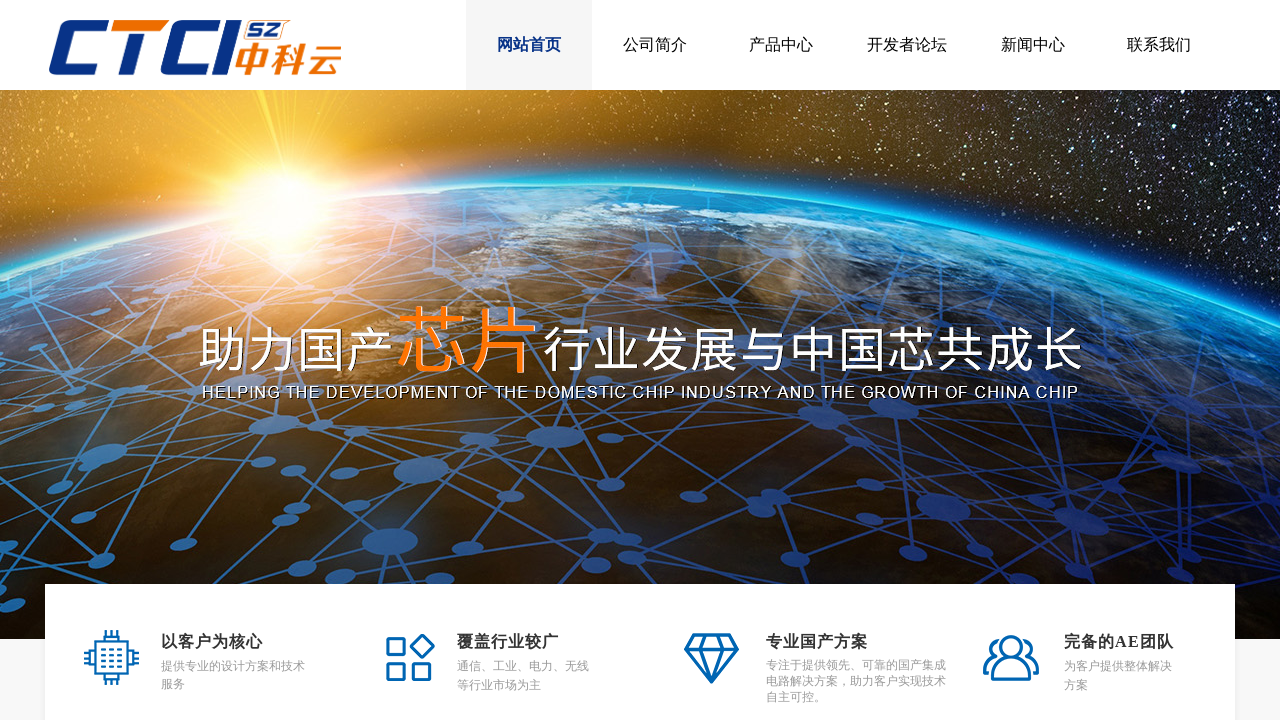

--- FILE ---
content_type: text/html; charset=utf-8
request_url: http://www.ctcisz.com/
body_size: 17593
content:
<!DOCTYPE html PUBLIC "-//W3C//DTD XHTML 1.0 Transitional//EN" "http://www.w3.org/TR/xhtml1/DTD/xhtml1-transitional.dtd">
<html xmlns="http://www.w3.org/1999/xhtml" lang="zh-Hans" >
	<head>
		<meta http-equiv="X-UA-Compatible" content="IE=Edge,chrome=1" />
	<meta name="viewport" content="width=1200" />	<meta http-equiv="Content-Type" content="text/html; charset=utf-8" />
		<meta name="format-detection" content="telephone=no" />
	     <meta http-equiv="Cache-Control" content="no-transform"/> 
     <meta http-equiv="Cache-Control" content="no-siteapp"/>
	<title>网站首页_深圳中科云信息技术有限公司</title>
	<meta name="keywords"  content="通信（专网、基站、直放站、雷达）,工业（工业控制、汽车电子、运动控制）,电力（继电保护、UPS、BMS）,无线（智能穿戴、TWS耳机、Wi-Fi、Lora、Zigbee）" />
	<meta name="description" content="深圳中科云信息技术有限公司（CTCISZ TECHNOLOGY CO., LTD.）

深圳中科云信息技术有限公司是一家成立于2018年的高新技术企业，由半导体行业的资深人士共同创立，并致力于为全球客户提供前沿的集成电路解决方案、系统开发以及系统集成服务。公司以技术创新为核心驱动力，不断推动半导体及集成电路技术的发展与应用。

公司定位与业务范围

中科云信息技术有限公司专注于集成电路的推广与应用，通过自主研发和引进国际先进技术，为客户提供一站式解决方案。业务范围涵盖集成电路的设计、测试、生产、销售以及相关的技术支持与服务。公司团队具备丰富的行业经验和技术实力，能够为客户提供从需求分析、方案设计到项目实施、后期维护的全流程服务。

技术实力与团队构成

中科云拥有一支高素质、专业化的技术团队，团队成员均具备本科及以上学历，且拥有丰富的行业经验和专业技能。公司高管团队在半导体及集成电路领域拥有超过10年的从业经验，对行业发展趋势有深刻的理解和洞察。公司推崇以技术为导向的经营理念，不断投入研发资源，提升产品性能和服务质量。

服务理念与合作伙伴

中科云始终坚持“以客户为中心”的服务理念，致力于为客户提供高效、专业、贴心的服务。公司秉持开放、合作、共赢的发展原则，与国内外众多知名企业建立了长期稳定的合作关系。通过提供卓越的技术支持和服务，帮助客户实现业务目标，实现共同成长。

组织架构与分支机构

中科云总部位于中国深圳，这是中国科技创新的中心地带，为公司的研发、生产和服务提供了良好的环境。为了满足不同地区的客户需求，公司已在华东、华北、华中以及西南地区设立了分支机构，形成了覆盖全国的服务网络。这些分支机构不仅为客户提供及时的技术支持和服务，还为公司拓展市场、挖掘潜在客户提供了有力支持。

展望未来

展望未来，中科云将继续秉承“创新、专业、服务”的发展理念，不断提升自身技术实力和服务水平。公司将持续加大研发投入，积极引进国际先进技术和管理经验，推动半导体及集成电路技术的不断创新和发展。同时，公司还将积极拓展国内外市场，寻求更多合作伙伴，共同推动半导体及集成电路产业的繁荣和发展。" />
    
                
			<link rel="shortcut icon" href="http://pro7064d4a7.pic4.ysjianzhan.cn/upload/45bb.ico" type="image/x-icon" />
	<link rel="Bookmark" href="http://pro7064d4a7.pic4.ysjianzhan.cn/upload/45bb.ico" />
		

		<link href="http://static.ysjianzhan.cn/website/template/default/css/default.css?v=17534100" rel="stylesheet" type="text/css" />
<link href="http://www.ctcisz.com/template/default/css/font/font.css?v=15750090" rel="stylesheet" type="text/css" />
<link href="http://www.ctcisz.com/template/default/css/wpassword/iconfont.css?v=17496248" rel="stylesheet" type="text/css" />
<link href="http://static.ysjianzhan.cn/website/plugin/media/css/media.css?v=14077216" rel="stylesheet" type="text/css" />
<link href="http://static.ysjianzhan.cn/website/plugin/unslider/css/unslider.css?v=16086236" rel="stylesheet" type="text/css" />
<link href="http://static.ysjianzhan.cn/website/plugin/title/css/title.css?v=17083134" rel="stylesheet" type="text/css" />
<style type="text/css">.prop_rotate_angle sup,.prop_rotate_angle .posblk-deg{font-size:11px; color:#CDCDCD; font-weight:normal; font-style:normal; }ins#qiao-wrap{height:0;} #qiao-wrap{display:block;}
</style> 
</head>
<body  >
<input type="hidden" value="2" name="_user_level_val" />
								<script type="text/javascript" language="javascript" src="http://static.ysjianzhan.cn/website/script/??libsjq.js,jquery.custom.js,jquery.lazyload.js,jquery.rotateutility.js,lab.js,wopop_all.js,jquery.cookie.js,jquery.simplemodal.js,fullcollumn.js,objectFitPolyfill.min.js,ierotate.js,effects/velocity.js,effects/velocity.ui.js,effects/effects.js,fullpagescroll.js,common.js,heightAdapt.js?v=17573096"></script>
<script type="text/javascript" language="javascript" src="http://static.ysjianzhan.cn/website/plugin/??media/js/init.js,new_navigation/js/overall.js,new_navigation/styles/hs12/init.js,unslider/js/init.js,article_list/js/init.js?v=17621358"></script>
	<script type="text/javascript" language="javascript">
    			var webmodel = {};
	        
    wp_pages_global_func($.extend({
        'isedit': '0',
        'islogin': '0',
        'domain': 'pro7064d4a7',
        'p_rooturl': 'http://www.ctcisz.com',
        'static_rooturl': 'http://static.ysjianzhan.cn/website',
        'interface_locale': "zh_CN",
        'dev_mode': "0",
        'getsession': ''
    }, {"phpsessionid":"","punyurl":"http:\/\/www.ctcisz.com","curr_locale":"zh_CN","mscript_name":"","converted":false}));
    
	</script>

<link href="http://www.ctcisz.com/d9a469ceaf5524646ebfa5b43cba6ee3.cssx" rel="stylesheet" /><div id="page_set_css">
</div><input type="hidden" id="page_id" name="page_id" value="103" rpid="103">
<div id="scroll_container" class="scroll_contain" style="">
	    	<div id="scroll_container_bg" style="background-position:center top;background-repeat:no-repeat;">&nbsp;</div>
<script>
initScrollcontainerHeight();	
</script>
     <div id="overflow_canvas_container">        <div id="canvas" style=" margin: 0 auto;width:1200px;;height:1700px">
    <div id="layer19A60B0429BFB00ECA7CFB82225494D6" class="full_column"   style="width:1200px;position:absolute;top:0px;height:90px;z-index:116;">
    <div class="full_width " style="position:absolute;height:90px;background-color:#ffffff;background-position:center top;background:;">		
    </div>
			<div class="full_content" style="width:1200px; position:absolute;left:0;top:0;margin-left: 0px;;height:90px;">
								<div id='layerC5BFC3261FFF2FF828C3913DC68436CD' type='media'  class='cstlayer' style='left: 9px; top: 20px; position: absolute; z-index: 128; width: 292px; height: 56px; '  mid=""  fatherid='layer19A60B0429BFB00ECA7CFB82225494D6'    deg='0'><script>
create_pc_media_set_pic('layerC5BFC3261FFF2FF828C3913DC68436CD',false);
</script>
<div class="wp-media_content"  style="overflow: hidden; width: 292px; height: 56px; border-width: 0px; border-style: solid; padding: 0px;" type="0">
<div class="img_over"  style='overflow: hidden; border-color: transparent; border-width: 0px; position: relative; width: 292px; height: 56px;'>

<div class="imgloading" style="z-index:100;"> </div>
<img  id="wp-media-image_layerC5BFC3261FFF2FF828C3913DC68436CD" onerror="set_thumb_layerC5BFC3261FFF2FF828C3913DC68436CD(this);" onload="set_thumb_layerC5BFC3261FFF2FF828C3913DC68436CD(this);" class="paragraph_image"  type="zoom" src="http://pro7064d4a7.pic4.ysjianzhan.cn/upload/exhp.png" style="width: auto; height: 56px; top: 0px; left: 0px; position: relative;;" />
</div>

</div>
<script>
(function(){
		layer_media_init_func('layerC5BFC3261FFF2FF828C3913DC68436CD',{"isedit":false,"has_effects":false});
})()
</script>
</div><script>				 $('#layerC5BFC3261FFF2FF828C3913DC68436CD').triggerHandler('layer_ready');</script><div id='layer4B4F03A033C990162D0F02E45AB8B02E' type='new_navigation'  class='cstlayer' style='left: 426px; top: 0px; position: absolute; z-index: 100; width: 774px; height: 49px; '  mid=""  fatherid='layer19A60B0429BFB00ECA7CFB82225494D6'    deg='0'><div class="wp-new_navigation_content" style="border-color: transparent; border-width: 0px; width: 774px; display: block; overflow: visible; height: auto;;display:block;overflow:hidden;height:0px;" type="0">
<script type="text/javascript"> 
		
		$("#layer4B4F03A033C990162D0F02E45AB8B02E").data("m_show", '');
	</script>
<div skin="hs12" class="nav1 menu_hs12" ishorizon="1" colorstyle="red" direction="0" more="更多" moreshow="1" morecolor="darkorange" hover="1" hover_scr="0" submethod="0" umenu="0" dmenu="0" sethomeurl="http://www.ctcisz.com/page103.html" smcenter="0">
		<ul id="nav_layer4B4F03A033C990162D0F02E45AB8B02E" class="navigation"  style="width:auto;"  >
		<li style="z-index:2;"  class="wp_subtop"  pid="103" ><a  class="  "  href="http://www.ctcisz.com">网站首页</a></li><li style="z-index:2;"  class="wp_subtop"  pid="89" ><a  class=" sub "  href="http://www.ctcisz.com/page89.html">公司简介</a><ul style="z-index:2;"><li style="z-index:3;"  class=""  pid=0 ><a  class="  "  href="http://www.ctcisz.com/page94.html">发展历程</a></li><li style="z-index:3;"  class=""  pid=0 ><a  class="  "  href="http://www.ctcisz.com/page96.html">我们的客户</a></li></ul></li><li style="z-index:2;"  class="wp_subtop"  pid="88" ><a  class="  "  href="http://www.ctcisz.com/page88.html">产品中心</a></li><li style="z-index:2;"  class="wp_subtop"  pid="104" ><a  class="  "  href="https://bbs.ctcisz.com/" target="_blank">开发者论坛</a></li><li style="z-index:2;"  class="wp_subtop"  pid="86" ><a  class="  "  href="http://www.ctcisz.com/page86.html">新闻中心</a></li><li style="z-index:2;"  class="wp_subtop"  pid="85" ><a  class="  "  href="http://www.ctcisz.com/page85.html">联系我们</a></li>	</ul>
</div>

<script type="text/javascript"> 
				$("#layer4B4F03A033C990162D0F02E45AB8B02E").data("datasty_", '@charset "utf-8";  #nav_layer4B4F03A033C990162D0F02E45AB8B02E,#nav_layer4B4F03A033C990162D0F02E45AB8B02E ul,#nav_layer4B4F03A033C990162D0F02E45AB8B02E li{list-style-type:none; margin:0px; padding:0px; border:thin none;}  #nav_layer4B4F03A033C990162D0F02E45AB8B02E {position:relative;padding-left:20px;background-image:url(http://static.ysjianzhan.cn/website/plugin/new_navigation/styles/hs12/nav_04_01_m0sL.jpg);background-repeat:repeat;background-position:top left;background-color:transparent;height:53px;-moz-border-radius:5px; -webkit-border-radius:5px; border-radius:5px;behavior: url(script/pie.htc);}  #nav_layer4B4F03A033C990162D0F02E45AB8B02E li.wp_subtop{padding-left:5px;padding-right:5px;text-align:center;height:53px;line-height:53px;position:relative;float:left; width:144px;padding-bottom:0px;background-image:none;background-color:transparent;background-repeat:no-repeat;background-position:right top;}  #nav_layer4B4F03A033C990162D0F02E45AB8B02E li.wp_subtop:hover{padding-left:5px;padding-right:5px;height:53px;line-height:53px;width:144px;text-align:center;background-image: url(http://static.ysjianzhan.cn/website/plugin/new_navigation/styles/hs12/nav_04_02_9XWW.jpg);background-repeat:no-repeat;background-color:transparent;background-position:top center;}  #nav_layer4B4F03A033C990162D0F02E45AB8B02E li.wp_subtop>a{white-space: nowrap;font-style:normal;font-weight:normal;font-family:arial;font-size:14px;display: block; padding: 0px; color:#ffffff; text-align:center; text-decoration: none;overflow:hidden;}  #nav_layer4B4F03A033C990162D0F02E45AB8B02E li.wp_subtop>a:hover{color:#fff; text-decoration: none;font-size:14px;font-style:normal;font-weight:normal;font-family:arial;color:#ffffff;text-align:center;}  #nav_layer4B4F03A033C990162D0F02E45AB8B02E ul {position:absolute;left:0px; display:none; background-color:transparent;margin-left:0px;}  #nav_layer4B4F03A033C990162D0F02E45AB8B02E ul li {padding-left:40px;padding-right:36px;text-align:left;position:relative; float: left;padding-bottom:0px;background-image:url(http://static.ysjianzhan.cn/website/plugin/new_navigation/styles/hs12/san_13_nnxI.png);background-color:#de3226;height:35px;line-height:35px;background-position:center left;background-repeat:no-repeat;}  #nav_layer4B4F03A033C990162D0F02E45AB8B02E ul li:hover{text-align:left;background-image:url(http://static.ysjianzhan.cn/website/plugin/new_navigation/styles/hs12/san_13_nnxI.png); background-color:#bf1c13;height:35px;line-height:35px;background-position:center left;background-repeat:no-repeat;}  #nav_layer4B4F03A033C990162D0F02E45AB8B02E ul li a {position:relative;bottom:2px;text-align:left;color:#fff;font-size:12px;font-family:arial;text-align:center;font-style:normal;font-weight:normal;white-space:nowrap;}  #nav_layer4B4F03A033C990162D0F02E45AB8B02E ul li a:hover{text-align:left;color:#fff;font-size:12px;font-family:arial;text-align:center;font-style:normal;font-weight:normal;}  #nav_layer4B4F03A033C990162D0F02E45AB8B02E ul ul {position:absolute;margin-left:120px;margin-top:-25px;display: none;}  #nav_layer4B4F03A033C990162D0F02E45AB8B02E  .ddli {display:none;clear:both;position: absolute;border-bottom: 1px solid rgb(224, 224, 224);box-shadow: 0px 3px 4px rgba(0, 0, 0, 0.18);padding:10px; text-align:left;background-color:#ffffff;}');
		$("#layer4B4F03A033C990162D0F02E45AB8B02E").data("datastys_", '#nav_layer4B4F03A033C990162D0F02E45AB8B02E{background-color:transparent;} #nav_layer4B4F03A033C990162D0F02E45AB8B02E{background-image:url(http://static.ysjianzhan.cn/website/plugin/new_navigation/view/images/png_bg.png);} #nav_layer4B4F03A033C990162D0F02E45AB8B02E{background:;} #nav_layer4B4F03A033C990162D0F02E45AB8B02E{height:50px;}  #nav_layer4B4F03A033C990162D0F02E45AB8B02E li.wp_subtop>a{font-family:Microsoft YaHei;} #nav_layer4B4F03A033C990162D0F02E45AB8B02E li.wp_subtop>a{color:#000000;}  #nav_layer4B4F03A033C990162D0F02E45AB8B02E li.wp_subtop>a{font-size:16px;} #nav_layer4B4F03A033C990162D0F02E45AB8B02E li.wp_subtop{line-height:90px;}     #nav_layer4B4F03A033C990162D0F02E45AB8B02E li.wp_subtop{height:90px;} #nav_layer4B4F03A033C990162D0F02E45AB8B02E li.wp_subtop:hover{height:90px;} #nav_layer4B4F03A033C990162D0F02E45AB8B02E li.wp_subtop:hover{line-height:90px;} #nav_layer4B4F03A033C990162D0F02E45AB8B02E li.wp_subtop:hover{background-image:url(http://static.ysjianzhan.cn/website/plugin/new_navigation/view/images/png_bg.png);}  #nav_layer4B4F03A033C990162D0F02E45AB8B02E li.wp_subtop>a:hover{font-family:Microsoft YaHei;}    #nav_layer4B4F03A033C990162D0F02E45AB8B02E li.wp_subtop:hover{background:transparent;} #nav_layer4B4F03A033C990162D0F02E45AB8B02E li.wp_subtop:hover{background-color:#f6f6f6;} #nav_layer4B4F03A033C990162D0F02E45AB8B02E li.wp_subtop>a:hover{color:#083388;} #nav_layer4B4F03A033C990162D0F02E45AB8B02E li.wp_subtop>a:hover{font-weight:bold;}  #nav_layer4B4F03A033C990162D0F02E45AB8B02E li.wp_subtop>a:hover{font-size:16px;}  #nav_layer4B4F03A033C990162D0F02E45AB8B02E li.wp_subtop:hover{width:117px;}  #nav_layer4B4F03A033C990162D0F02E45AB8B02E li.wp_subtop{width:117px;}');
	
		</script>

<script type="text/javascript">
function wp_get_navstyle(layer_id,key){
		var navStyle = $.trim($("#"+layer_id).data(key));
		return navStyle;	
	
}	
richtxt('layer4B4F03A033C990162D0F02E45AB8B02E');
</script><script type="text/javascript">
layer_new_navigation_hs12_func({"isedit":false,"layer_id":"layer4B4F03A033C990162D0F02E45AB8B02E","menustyle":"hs12"});

</script><div class="navigation_more" data-more="darkorange" data-typeval="0" data-menudata="&quot;&quot;"></div>
</div>
<script type="text/javascript">
 $(function(){
	layer_new_navigation_content_func({"isedit":false,"layer_id":"layer4B4F03A033C990162D0F02E45AB8B02E","menustyle":"hs12","addopts":{"padding-left":"0"}});
});
</script>

</div><script>				 $('#layer4B4F03A033C990162D0F02E45AB8B02E').triggerHandler('layer_ready');</script>                                
                                <div class="fullcontent_opacity" style="width: 100%;height: 100%;position: absolute;left: 0;right: 0;top: 0;display:none;"></div>
			</div>
</div>
<script>
        $(".content_copen").live('click',function(){
        $(this).closest(".full_column").hide();
    });
	var $fullwidth=$('#layer19A60B0429BFB00ECA7CFB82225494D6 .full_width');
	$fullwidth.css({left:0-$('#canvas').offset().left+$('#scroll_container').offset().left-$('#scroll_container').scrollLeft()-$.parseInteger($('#canvas').css("borderLeftWidth")),width:$('#scroll_container_bg').width()});
	$(function () {
				var videoParams={"id":"layer19A60B0429BFB00ECA7CFB82225494D6","bgauto":null,"ctauto":null,"bVideouse":null,"cVideouse":null,"bgvHeight":null,"bgvWidth":null};
		fullcolumn_bgvideo_init_func(videoParams);
                var bgHoverParams={"full":{"hover":null,"opacity":null,"bg":"#ffffff","id":"layer19A60B0429BFB00ECA7CFB82225494D6","bgopacity":null,"zindextopcolorset":""},"full_con":{"hover":null,"opacity":null,"bg":null,"id":"layer19A60B0429BFB00ECA7CFB82225494D6","bgopacity":null}};
		fullcolumn_HoverInit(bgHoverParams);
        });
</script>


<div id='layer7C3D747FE76E58A91732A7D10862D6BF' type='unslider'  class='cstlayer' style='left: 0px; top: 90px; position: absolute; z-index: 101; width: 1200px; height: 550px; display: block; '  mid=""    deg='0'><style>
#layer7C3D747FE76E58A91732A7D10862D6BFhtml5zoo-1{
	margin:0 auto;
}
</style>
<div id="layer7C3D747FE76E58A91732A7D10862D6BF_content" class="wp-unslider_content" style="overflow: hidden; border: none; left: -668.5px; width: 2537px; height: 550px; position: absolute;">
<script type="text/javascript">
	 
</script>

<!-- loop star -->
<div id="layer7C3D747FE76E58A91732A7D10862D6BFhtml5zoo-1">
    <ul class="html5zoo-slides" style="display:none;">
  
        <li><img alt="" src="http://pro7064d4a7.pic4.ysjianzhan.cn/upload/vpee.jpg" class="html5lightbox" /></a></li>
  
        <li><img alt="" src="http://pro7064d4a7.pic4.ysjianzhan.cn/upload/banner_64x1.jpg" class="html5lightbox" /></a></li>
    </ul>
</div>
<!-- loop end -->

<script language="javascript">
(function(){
		var layerparams={"layerid":"layer7C3D747FE76E58A91732A7D10862D6BF","pstyle":"none","plborder_size":null,"interval":3000,"autoplays":"true","title_size":40,"title_family":"SimSun","title_color":"#fff","easing":"all","show_title":"1","show_nav":"1","navigation_style":"01","navbg_hover_color":"#ffffff","nav_margin_bottom_size":"25","nav_arrow":"1","arrow_left":"template\/default\/images\/left_arrow.png","arrow_right":"template\/default\/images\/right_arrow.png","nav_margin_left_size":"25","nav_margin_right_size":"25","skin":"01","default_show":"1","hover_show":"0","pauseonmouseover":"1","nav_arrow_w_size":"32","nav_arrow_h_size":"32","iconstyle":"01","nav_height_size":"2","wsize":null,"editMode":false,"unslideradapt":null};
	layer_unslider_init_func(layerparams);
})()  
</script>
</div>
</div><script>				 $('#layer7C3D747FE76E58A91732A7D10862D6BF').triggerHandler('layer_ready');</script><div id='layer51D340F928734D09B55FDFCE1F8083AA' type='media'  class='cstlayer' style='left: 644px; top: 633px; position: absolute; z-index: 110; width: 55px; height: 51px; '  mid=""    deg='0'><script>
create_pc_media_set_pic('layer51D340F928734D09B55FDFCE1F8083AA',false);
</script>
<div class="wp-media_content"  style="overflow: hidden; width: 55px; height: 51px;" type="0">
<div class="img_over"  style='overflow: hidden; border-color: transparent; border-width: 0px; position: relative; width: 55px; height: 51px;'>

<div class="imgloading" style="z-index:100;"> </div>
<img  id="wp-media-image_layer51D340F928734D09B55FDFCE1F8083AA" onerror="set_thumb_layer51D340F928734D09B55FDFCE1F8083AA(this);" onload="set_thumb_layer51D340F928734D09B55FDFCE1F8083AA(this);" class="paragraph_image"  type="zoom" src="http://pro7064d4a7.pic4.ysjianzhan.cn/upload/x8dq.png" style="width: 55px; height: 51px;;" />
</div>

</div>
<script>
(function(){
		layer_media_init_func('layer51D340F928734D09B55FDFCE1F8083AA',{"isedit":false,"has_effects":false});
})()
</script>
</div><script>				 $('#layer51D340F928734D09B55FDFCE1F8083AA').triggerHandler('layer_ready');</script><div id='layerF566EC6794925701259B713E2FB6D9E3' type='media'  class='cstlayer' style='left: 346px; top: 634px; position: absolute; z-index: 105; width: 49px; height: 47px; '  mid=""    deg='0'><script>
create_pc_media_set_pic('layerF566EC6794925701259B713E2FB6D9E3',false);
</script>
<div class="wp-media_content"  style="overflow: hidden; width: 49px; height: 47px;" type="0">
<div class="img_over"  style='overflow: hidden; border-color: transparent; border-width: 0px; position: relative; width: 49px; height: 47px;'>

<div class="imgloading" style="z-index:100;"> </div>
<img  id="wp-media-image_layerF566EC6794925701259B713E2FB6D9E3" onerror="set_thumb_layerF566EC6794925701259B713E2FB6D9E3(this);" onload="set_thumb_layerF566EC6794925701259B713E2FB6D9E3(this);" class="paragraph_image"  type="zoom" src="http://pro7064d4a7.pic4.ysjianzhan.cn/upload/fwye.png" style="width: 49px; height: 47px;;" />
</div>

</div>
<script>
(function(){
		layer_media_init_func('layerF566EC6794925701259B713E2FB6D9E3',{"isedit":false,"has_effects":false});
})()
</script>
</div><script>				 $('#layerF566EC6794925701259B713E2FB6D9E3').triggerHandler('layer_ready');</script><div id='layerAB8B2D9DC5BB153D387BE8D57F7EE089' type='media'  class='cstlayer' style='left: 943px; top: 635px; position: absolute; z-index: 112; width: 56px; height: 46px; '  mid=""    deg='0'><script>
create_pc_media_set_pic('layerAB8B2D9DC5BB153D387BE8D57F7EE089',false);
</script>
<div class="wp-media_content"  style="overflow: hidden; width: 56px; height: 46px;" type="0">
<div class="img_over"  style='overflow: hidden; border-color: transparent; border-width: 0px; position: relative; width: 56px; height: 46px;'>

<div class="imgloading" style="z-index:100;"> </div>
<img  id="wp-media-image_layerAB8B2D9DC5BB153D387BE8D57F7EE089" onerror="set_thumb_layerAB8B2D9DC5BB153D387BE8D57F7EE089(this);" onload="set_thumb_layerAB8B2D9DC5BB153D387BE8D57F7EE089(this);" class="paragraph_image"  type="zoom" src="http://pro7064d4a7.pic4.ysjianzhan.cn/upload/rgdr.png" style="width: 56px; height: 46px;;" />
</div>

</div>
<script>
(function(){
		layer_media_init_func('layerAB8B2D9DC5BB153D387BE8D57F7EE089',{"isedit":false,"has_effects":false});
})()
</script>
</div><script>				 $('#layerAB8B2D9DC5BB153D387BE8D57F7EE089').triggerHandler('layer_ready');</script><div id="layer2BB909585F4C58FD355F2692DC2408EC" class="full_column"   style="width:1200px;position:absolute;top:639px;height:472px;z-index:103;">
    <div class="full_width " style="position:absolute;height:472px;background-color:transparent;background-position:center top;background:;background-image:url('http://pro7064d4a7.pic4.ysjianzhan.cn/upload/3ky6.jpg');">		
    </div>
			<div class="full_content" style="width:1200px; position:absolute;left:0;top:0;margin-left: 0px;;height:472px;">
								<div id='layerDA601BAC1A9BA809AF7E3CB9E781765B' type='media'  class='cstlayer' style='left: 0px; top: -57px; position: absolute; z-index: 102; width: 1200px; height: 164px; '  mid=""  fatherid='layer2BB909585F4C58FD355F2692DC2408EC'    deg='0'><script>
create_pc_media_set_pic('layerDA601BAC1A9BA809AF7E3CB9E781765B',false);
</script>
<div class="wp-media_content"  style="overflow: hidden; width: 1200px; height: 164px; border-width: 0px; border-style: solid; padding: 0px; opacity: 1;filter:alpha(opacity=100);-moz-opacity:1;-khtml-opacity:1;opacity:1;" type="0">
<div class="img_over"  style='overflow: hidden; border-color: transparent; border-width: 0px; position: relative; width: 1200px; height: 164px;'>

<div class="imgloading" style="z-index:100;"> </div>
<img  id="wp-media-image_layerDA601BAC1A9BA809AF7E3CB9E781765B" onerror="set_thumb_layerDA601BAC1A9BA809AF7E3CB9E781765B(this);" onload="set_thumb_layerDA601BAC1A9BA809AF7E3CB9E781765B(this);" class="paragraph_image"  type="zoom" src="http://pro7064d4a7.pic4.ysjianzhan.cn/upload/a3c6.png" style="width: 1200px; height: 164px;;" />
</div>

</div>
<script>
(function(){
		layer_media_init_func('layerDA601BAC1A9BA809AF7E3CB9E781765B',{"isedit":false,"has_effects":false});
})()
</script>
</div><script>				 $('#layerDA601BAC1A9BA809AF7E3CB9E781765B').triggerHandler('layer_ready');</script><div id='layer7F7E5BBA80DFA494D36193099BE4004D' type='media'  class='cstlayer' style='left: 44px; top: -9px; position: absolute; z-index: 104; width: 55px; height: 55px; '  mid=""  fatherid='layer2BB909585F4C58FD355F2692DC2408EC'    deg='0'><script>
create_pc_media_set_pic('layer7F7E5BBA80DFA494D36193099BE4004D',false);
</script>
<div class="wp-media_content"  style="overflow: hidden; width: 55px; height: 55px;" type="0">
<div class="img_over"  style='overflow: hidden; border-color: transparent; border-width: 0px; position: relative; width: 55px; height: 55px;'>

<div class="imgloading" style="z-index:100;"> </div>
<img  id="wp-media-image_layer7F7E5BBA80DFA494D36193099BE4004D" onerror="set_thumb_layer7F7E5BBA80DFA494D36193099BE4004D(this);" onload="set_thumb_layer7F7E5BBA80DFA494D36193099BE4004D(this);" class="paragraph_image"  type="zoom" src="http://pro7064d4a7.pic4.ysjianzhan.cn/upload/ckcw.png" style="width: 55px; height: 55px;;" />
</div>

</div>
<script>
(function(){
		layer_media_init_func('layer7F7E5BBA80DFA494D36193099BE4004D',{"isedit":false,"has_effects":false});
})()
</script>
</div><script>				 $('#layer7F7E5BBA80DFA494D36193099BE4004D').triggerHandler('layer_ready');</script><div id='layer8AF4840856A3313FDCA76A41C2ED18CA' type='title'  class='cstlayer' style='left: 121px; top: -8px; position: absolute; z-index: 106; width: 150px; height: 24px; transform: rotate(0deg); transform-origin: 0px 0px 0px; '  mid=""  fatherid='layer2BB909585F4C58FD355F2692DC2408EC'    deg='0'><div class="wp-title_content" style="overflow-wrap: break-word; padding: 0px; border-color: transparent; border-width: 0px; height: 24px; width: 150px; display: block;"><span style="font-family: 'Microsoft YaHei'; font-size: 16px; color: rgb(51, 51, 51); letter-spacing: 1px;"><strong>以客户为核心</strong></span></div>
<script type="text/javascript">
$(function(){
	$('.wp-title_content').each(function(){
		if($(this).find('div').attr('align')=='justify'){
			$(this).find('div').css({'text-justify':'inter-ideograph','text-align':'justify'});
		}
	})	
})
</script>

</div><script>				 $('#layer8AF4840856A3313FDCA76A41C2ED18CA').triggerHandler('layer_ready');</script><div id='layer8187F09CF1F31C064971068CBADDFE31' type='title'  class='cstlayer' style='left: 121px; top: 18px; position: absolute; z-index: 111; width: 150px; height: 54px; '  mid=""  fatherid='layer2BB909585F4C58FD355F2692DC2408EC'    deg='0'><div class="wp-title_content" style="overflow-wrap: break-word; padding: 0px; border-color: transparent; border-width: 0px; height: 54px; width: 150px; display: block;"><div><span style="font-family: 'Microsoft YaHei'; color: rgb(153, 153, 153); line-height: 160%;">提供专业的设计方案</span><span style="color: rgb(153, 153, 153); font-family: &quot;Microsoft YaHei&quot;;">和技术服务</span></div></div>

</div><script>				 $('#layer8187F09CF1F31C064971068CBADDFE31').triggerHandler('layer_ready');</script><div id='layerC8B476004642D120CB832ED8EB779524' type='title'  class='cstlayer' style='left: 417px; top: -8px; position: absolute; z-index: 113; width: 150px; height: 24px; transform: rotate(0deg); transform-origin: 0px 0px 0px; '  mid=""  fatherid='layer2BB909585F4C58FD355F2692DC2408EC'    deg='0'><div class="wp-title_content" style="word-wrap: break-word; padding: 0px; border-color: transparent; border-width: 0px; height: 24px; width: 150px; display: block;"><font color="#333333" face="Microsoft YaHei"><span style="font-size: 16px; letter-spacing: 1px; line-height: 22.4px;"><b>覆盖行业较广</b></span></font></div>

</div><script>				 $('#layerC8B476004642D120CB832ED8EB779524').triggerHandler('layer_ready');</script><div id='layerB5E23A9395EE224E571BD4C090F38614' type='title'  class='cstlayer' style='left: 417px; top: 18px; position: absolute; z-index: 114; width: 186px; height: 54px; '  mid=""  fatherid='layer2BB909585F4C58FD355F2692DC2408EC'    deg='0'><div class="wp-title_content" style="word-wrap: break-word; padding: 0px; border-color: transparent; border-width: 0px; height: 54px; width: 186px; display: block;"><div><font color="#999999" face="Microsoft YaHei"><span style="line-height: 19.2px;">通信、工业、电力、无线</span></font></div><div><font color="#999999" face="Microsoft YaHei"><span style="line-height: 19.2px;">等行业市场为主</span></font></div></div>

</div><script>				 $('#layerB5E23A9395EE224E571BD4C090F38614').triggerHandler('layer_ready');</script><div id='layer82EC0010C6334F389FC95E4F865AB235' type='title'  class='cstlayer' style='left: 726px; top: -8px; position: absolute; z-index: 117; width: 150px; height: 24px; transform: rotate(0deg); transform-origin: 0px 0px 0px; '  mid=""  fatherid='layer2BB909585F4C58FD355F2692DC2408EC'    deg='0'><div class="wp-title_content" style="overflow-wrap: break-word; padding: 0px; border-color: transparent; border-width: 0px; height: 24px; width: 150px; display: block;"><font color="#333333" face="Microsoft YaHei"><span style="font-size: 16px; letter-spacing: 1px;"><b>专业国产方案</b></span></font></div>

</div><script>				 $('#layer82EC0010C6334F389FC95E4F865AB235').triggerHandler('layer_ready');</script><div id='layer8D4BFF03C62797D09D9CF77EF5B9162C' type='title'  class='cstlayer' style='left: 726px; top: 18px; position: absolute; z-index: 118; width: 186px; height: 54px; '  mid=""  fatherid='layer2BB909585F4C58FD355F2692DC2408EC'    deg='0'><div class="wp-title_content" style="overflow-wrap: break-word; padding: 0px; border-color: transparent; border-width: 0px; height: 54px; width: 186px; display: block;"><font color="#999999" face="Microsoft YaHei">专注于提供领先、可靠的国产集成电路解决方案，助力客户实现技术自主可控。</font>​</div>

</div><script>				 $('#layer8D4BFF03C62797D09D9CF77EF5B9162C').triggerHandler('layer_ready');</script><div id='layerB59B504A5FC948F0CC3479E4DBCF69F3' type='title'  class='cstlayer' style='left: 1024px; top: -8px; position: absolute; z-index: 119; width: 150px; height: 24px; transform: rotate(0deg); transform-origin: 0px 0px 0px; '  mid=""  fatherid='layer2BB909585F4C58FD355F2692DC2408EC'    deg='0'><div class="wp-title_content" style="word-wrap: break-word; padding: 0px; border-color: transparent; border-width: 0px; height: 24px; width: 150px; display: block;"><font color="#333333" face="Microsoft YaHei"><span style="font-size: 16px; letter-spacing: 1px; line-height: 22.4px;"><b>完备的AE团队</b></span></font></div>

</div><script>				 $('#layerB59B504A5FC948F0CC3479E4DBCF69F3').triggerHandler('layer_ready');</script><div id='layer141EFB95BD106FB94BA21EDD87B3E955' type='title'  class='cstlayer' style='left: 1024px; top: 18px; position: absolute; z-index: 120; width: 166px; height: 54px; '  mid=""  fatherid='layer2BB909585F4C58FD355F2692DC2408EC'    deg='0'><div class="wp-title_content" style="word-wrap: break-word; padding: 0px; border-color: transparent; border-width: 0px; height: 54px; width: 166px; display: block;"><div><font color="#999999" face="Microsoft YaHei"><span style="line-height: 19.2px;">为客户提供整体解决</span></font></div><div><font color="#999999" face="Microsoft YaHei"><span style="line-height: 19.2px;">方案</span></font></div></div>

</div><script>				 $('#layer141EFB95BD106FB94BA21EDD87B3E955').triggerHandler('layer_ready');</script><div id='layer4756A845890E91EDDE37CEAB055F5ECF' type='title'  class='cstlayer' style='left: 5px; top: 157px; position: absolute; z-index: 121; width: 150px; height: 39px; '  mid=""  fatherid='layer2BB909585F4C58FD355F2692DC2408EC'    deg='0'><div class="wp-title_content" style="word-wrap: break-word; padding: 0px; border-color: transparent; border-width: 0px; height: 39px; width: 150px; display: block;"><span style="font-family: 'Microsoft YaHei'; font-size: 21px; color: rgb(0, 101, 179); letter-spacing: 2px;">关于我们</span></div>

</div><script>				 $('#layer4756A845890E91EDDE37CEAB055F5ECF').triggerHandler('layer_ready');</script><div id='layerE8940A79FECD4F6F8D53E869DC1A7BCC' type='title'  class='cstlayer' style='left: 5px; top: 218px; position: absolute; z-index: 122; width: 474px; height: 159px; '  mid=""  fatherid='layer2BB909585F4C58FD355F2692DC2408EC'    deg='0'><div class="wp-title_content" style="overflow-wrap: break-word; padding: 0px; border-color: transparent; border-width: 0px; height: 159px; width: 474px; display: block;"><p style="color: rgb(90, 90, 90); font-family: Arial, 宋体, Helvetica, sans-serif, Verdana; font-size: 12px; font-style: normal; font-variant-ligatures: normal; font-variant-caps: normal; font-weight: normal;"><span style="font-size: 14px; font-family: 'Microsoft YaHei'; line-height: 175%;">&nbsp; &nbsp; &nbsp; &nbsp; 深圳中科云信息技术有限公司</span></p><p style="color: rgb(90, 90, 90); font-family: Arial, 宋体, Helvetica, sans-serif, Verdana; font-size: 12px; font-style: normal; font-variant-ligatures: normal; font-variant-caps: normal; font-weight: normal;"><span style="font-size: 14px; font-family: 'Microsoft YaHei'; line-height: 175%;"><span style="white-space:pre">	</span>CTCISZ TECHNOLOGY CO.,</span><span style="font-family: &quot;Microsoft YaHei&quot;; font-size: 14px; line-height: 175%;">LTD.</span></p><p style=""><font face="Microsoft YaHei" style="color: rgb(90, 90, 90); font-family: Arial, 宋体, Helvetica, sans-serif, Verdana; font-size: 12px; font-style: normal; font-variant-ligatures: normal; font-variant-caps: normal; font-weight: normal;"><span style="font-size: 14px;"><span style="white-space:pre">	</span></span></font><font face="Microsoft YaHei"><span style="font-size: 14px;">自2018年成立以来，始终致力于成为国内领先的集成电路解决方案提供商。公司由半导体行业资深人员创办，团队由本科及以上学历的专业人才组成，高管均拥有10年以上的行业经验。公司总部位于科技创新之都深圳，并在华东、华北、华中以及西南地区设有分部，以便更好地服务全国客户。</span></font></p></div>

</div><script>				 $('#layerE8940A79FECD4F6F8D53E869DC1A7BCC').triggerHandler('layer_ready');</script><div id='layer4B6F86FCCA70718717E13824BF4DA097' type='title'  class='cstlayer' style='left: 403px; top: 377px; position: absolute; z-index: 125; width: 58px; height: 22px; '  mid=""  fatherid='layer2BB909585F4C58FD355F2692DC2408EC'    deg='0'><div class="wp-title_content" style="word-wrap: break-word; padding: 0px; border-color: transparent; border-width: 0px; height: 22px; width: 58px; display: block;"><a href="http://www.ctcisz.com/page89.html"><span style="font-family: 'Microsoft YaHei'; color: rgb(225, 112, 10);">了解详情</span><span style="color:#e1700a;">​</span></a></div>

</div><script>				 $('#layer4B6F86FCCA70718717E13824BF4DA097').triggerHandler('layer_ready');</script><div id='layerE0B7DC98AEAEE805AFDC12797DD6A992' type='title'  class='cstlayer' style='left: 1145px; top: 173px; position: absolute; z-index: 126; width: 51px; height: 21px; '  mid=""  fatherid='layer2BB909585F4C58FD355F2692DC2408EC'    deg='0'><div class="wp-title_content" style="word-wrap: break-word; padding: 0px; border-color: transparent; border-width: 0px; height: 21px; width: 51px; display: block;"><a href="http://www.ctcisz.com/page86.html"><span style="font-family: 'Microsoft YaHei'; color: rgb(225, 112, 10);">Nore+</span><span style="color:#e1700a;">​</span></a></div>

</div><script>				 $('#layerE0B7DC98AEAEE805AFDC12797DD6A992').triggerHandler('layer_ready');</script><div id='layerD89C4CFF62BDE21F513AAEEC9B4638B6' type='title'  class='cstlayer' style='left: 581px; top: 157px; position: absolute; z-index: 123; width: 150px; height: 39px; '  mid=""  fatherid='layer2BB909585F4C58FD355F2692DC2408EC'    deg='0'><div class="wp-title_content" style="word-wrap: break-word; padding: 0px; border-color: transparent; border-width: 0px; height: 39px; width: 150px; display: block;"><span style="font-family: 'Microsoft YaHei'; font-size: 21px; color: rgb(0, 101, 179); letter-spacing: 2px;">新闻资讯</span></div>

</div><script>				 $('#layerD89C4CFF62BDE21F513AAEEC9B4638B6').triggerHandler('layer_ready');</script><div id='layer749EC3825225231AEDE36517C486F94D' type='media'  class='cstlayer' style='left: 496px; top: 154px; position: absolute; z-index: 124; width: 19px; height: 263px; '  mid=""  fatherid='layer2BB909585F4C58FD355F2692DC2408EC'    deg='0'><script>
create_pc_media_set_pic('layer749EC3825225231AEDE36517C486F94D',false);
</script>
<div class="wp-media_content"  style="overflow: hidden; width: 19px; height: 263px;" type="0">
<div class="img_over"  style='overflow: hidden; border-color: transparent; border-width: 0px; position: relative; width: 19px; height: 263px;'>

<div class="imgloading" style="z-index:100;"> </div>
<img  id="wp-media-image_layer749EC3825225231AEDE36517C486F94D" onerror="set_thumb_layer749EC3825225231AEDE36517C486F94D(this);" onload="set_thumb_layer749EC3825225231AEDE36517C486F94D(this);" class="paragraph_image"  type="zoom" src="http://pro7064d4a7.pic4.ysjianzhan.cn/upload/ffar.png" style="width: 19px; height: 263px;;" />
</div>

</div>
<script>
(function(){
		layer_media_init_func('layer749EC3825225231AEDE36517C486F94D',{"isedit":false,"has_effects":false});
})()
</script>
</div><script>				 $('#layer749EC3825225231AEDE36517C486F94D').triggerHandler('layer_ready');</script><div id='layerF8213FA4AACE2B478330CEEB0665432E' type='article_list'  class='cstlayer' style='left: 550px; top: 203px; position: absolute; z-index: 127; width: 650px; height: 190px; '  mid=""  fatherid='layer2BB909585F4C58FD355F2692DC2408EC'    deg='0'><script>

 
(function(){
var param={"layer_id":"layerF8213FA4AACE2B478330CEEB0665432E","articleStyle":"skin4"};
layer_article_list_init_func(param);
})()
</script>	
<div class="wp-article_content wp-article_list_content" style="border-color: transparent; border-width: 0px; overflow: hidden; width: 650px; height: 190px;">
	
	<div skin="skin4" class="wp-article_css wp-article_list_css" style="display:none;">
<script type="text/javascript">
	

if ("skin4" === "skin3") {
$(function(){    
	$('#layerF8213FA4AACE2B478330CEEB0665432E').find("ul li").hover(function(){		
		$(this).removeClass("lihout").addClass("lihover");
	},function(){		 
		$(this).removeClass("lihover").addClass("lihout");		
	});
 
});
}
</script>
	</div>
	<div class="article_list-layerF8213FA4AACE2B478330CEEB0665432E" style="overflow:hidden;">
		
<ul class="art-outcontainer">
<li class="wpart-border-line" style=";padding-top:7px;padding-bottom:7px;">
<div class="time" style="background:#ffffff;width:65px;height:65px;">
<span class="wp-new-ar-pro-time" id="day" style="color:#0065b3;font-size:26px;">24</span>
<span class="date" id ="day_ym" style="color:#0065b3;font-size:12px;display:block; ">2024-06</span>
</div>
    <div class="conts">
<p class="title"><a   class='articleid  memberoff' 	 
	articleid="4"
	 href="http://www.ctcisz.com/page93.html?article_id=4" title="SSD主控芯片格局已定？一家国内企业跻身全球第二，主控江湖剑指PCIe5.0" >SSD主控芯片格局已定？一家国内企业跻身全球第二，主控江湖剑指PCIe5.0</a></p>
<p class="abstract">前不久，在新“国九条”后，首家过会的IPO项目花落科创板拟上市企业联芸科技。目前联芸科技提交的上交所科创板IPO注册生效，即将登陆资本市场。联芸科技在存储主控芯片领域耕耘多年，那么......</p>
    </div>
	<input type="hidden" class="articleid" data-title="SSD主控芯片格局已定？一家国内企业跻身全球第二，主控江湖剑指PCIe5.0">
	<input type="hidden" class="abstract" data-desc="前不久，在新“国九条”后，首家过会的IPO项目花落科创板拟上市企业联芸科技。目前联芸科技提交的上交所科创板IPO注册生效，即将登陆资本市场。联芸科技在存储主控芯片领域耕耘多年，那么现时SSD主控芯片厂商的市场格局和现状如何呢。">
</li>
 <li class="wpart-border-line" style=";padding-top:7px;padding-bottom:7px;">
<div class="time" style="background:#ffffff;width:65px;height:65px;">
<span class="wp-new-ar-pro-time" id="day" style="color:#0065b3;font-size:26px;">15</span>
<span class="date" id ="day_ym" style="color:#0065b3;font-size:12px;display:block; ">2020-05</span>
</div>
    <div class="conts">
<p class="title"><a   class='articleid  memberoff' 	 
	articleid="3"
	 href="http://www.ctcisz.com/page93.html?article_id=3" title="从3211亿美元的芯片进口数据解析中国集成电路" >从3211亿美元的芯片进口数据解析中国集成电路</a></p>
<p class="abstract">根据国家海关总署公布的2018年全国进口重点商品量值表，2018年全年中国进口集成电路4175.7亿个，总金额20584.1亿人民币（3120.6亿美元），比2017年增加19.8......</p>
    </div>
	<input type="hidden" class="articleid" data-title="从3211亿美元的芯片进口数据解析中国集成电路">
	<input type="hidden" class="abstract" data-desc="根据国家海关总署公布的2018年全国进口重点商品量值表，2018年全年中国进口集成电路4175.7亿个，总金额20584.1亿人民币（3120.6亿美元），比2017年增加19.8%，占我国进口总额的14.6%。​">
</li>
 </ul>


			</div>
	<div class="article_list_save_itemList"  openCategoryUrl="0" openMoreUrl="0"  openDetailUrl="0"  pagerstyle="default/skin1" pagernum="每页显示文章数" pageralign="right" morealign="left" showpager="0" articleCategroies="1,2" articleTags="" linkCategoryUrl="javascript:void(0);" linkMoreUrl="javascript:void(0);" isShowMore="No" isShowMoreCn="No" linkDetailUrl="93" isShowDots="Yes" introWordNum="90" titleWordNum="All" listNum="2" sortType="default" sortValue="desc" articleStyle="skin4" getParamCategoryId="empty" imgwnode="130" imghnode="90" imgtnode="Tile" memberartshow='off' pageskip="1" pageop="0"  pagepar="p_article_list" style="display:none;"></div>
</div>
<script language="javascript">
layer_img_lzld('layerF8213FA4AACE2B478330CEEB0665432E');

	</script>
	<link rel="stylesheet" type="text/css" href="http://static.ysjianzhan.cn/website/plugin/shopping_cart/css/shopping_cart.css" />
<script type="text/javascript">
	
(function(){	
	var params={"layer_id":"layerF8213FA4AACE2B478330CEEB0665432E","islogin":0};
	layer_article_list_checkid_func(params);
		var $curlayer=$('#layerF8213FA4AACE2B478330CEEB0665432E');
	$curlayer.find('.mask').mouseover(function () {
		var effect=$curlayer.data('wopop_imgeffects');
		if(effect){
			$(this).css('z-index','-1001');
		}
	});

    var curskin = 'skin4';
    if (curskin == "skin6") {
        $curlayer.find('.pfcla-card-item-wrapper').mouseenter(function (event) {
            executeEffect($(this).find(".wp-article_list-thumbnail"), curskin);
        });
    } else if (curskin == "skin7") {
		$curlayer.find('div.card').mouseenter(function (event) {
            executeEffect($(this).find(".wp-article_list-thumbnail"), curskin);
        });
	} else if(curskin == "skin8") {
		$curlayer.find('.article-item').mouseenter(function (event) {
            executeEffect($(this).find(".wp-article_list-thumbnail"), curskin);
        });
	} else {
        $curlayer.find('.wp-article_list-thumbnail').mouseover(function (event) {
            executeEffect($(this), curskin);
        });
    }

	function executeEffect(that, curskin) {
        var $this = that;
        $this.data('over',1);
        var running=$this.data('run');
        var effect=$curlayer.data('wopop_imgeffects');
        var bgeffect = '0';
                if(curskin == 'skin5' && effect && effect.effectrole != "dantu" && bgeffect == 1){
            return false;
        }

        if(effect && running!=1){
            $this.setimgEffects(true,effect,1);
            var effectrole = effect['effectrole'];
            var dset = effect['dset'];
            if(effectrole !='dantu' && typeof(dset)!="undefined"){
                var temp_effect = {};
                temp_effect['type'] = effect['type'];
                temp_effect['effectrole'] = 'dantu';
                temp_effect['effect'] = effect['dset']['effect'];
                temp_effect['duration'] =  effect['dset']['duration'];
                $this.setimgEffects(true,temp_effect,1);
            }
        }
    }

})();
</script>
</div><script>				 $('#layerF8213FA4AACE2B478330CEEB0665432E').triggerHandler('layer_ready');</script>                                
                                <div class="fullcontent_opacity" style="width: 100%;height: 100%;position: absolute;left: 0;right: 0;top: 0;display:none;"></div>
			</div>
</div>
<script>
        $(".content_copen").live('click',function(){
        $(this).closest(".full_column").hide();
    });
	var $fullwidth=$('#layer2BB909585F4C58FD355F2692DC2408EC .full_width');
	$fullwidth.css({left:0-$('#canvas').offset().left+$('#scroll_container').offset().left-$('#scroll_container').scrollLeft()-$.parseInteger($('#canvas').css("borderLeftWidth")),width:$('#scroll_container_bg').width()});
	$(function () {
				var videoParams={"id":"layer2BB909585F4C58FD355F2692DC2408EC","bgauto":null,"ctauto":null,"bVideouse":null,"cVideouse":null,"bgvHeight":null,"bgvWidth":null};
		fullcolumn_bgvideo_init_func(videoParams);
                var bgHoverParams={"full":{"hover":null,"opacity":null,"bg":"transparent","id":"layer2BB909585F4C58FD355F2692DC2408EC","bgopacity":null,"zindextopcolorset":""},"full_con":{"hover":null,"opacity":null,"bg":null,"id":"layer2BB909585F4C58FD355F2692DC2408EC","bgopacity":null}};
		fullcolumn_HoverInit(bgHoverParams);
        });
</script>


<div id='layer3C02B3455D517117A1877A4A514FCCF3' type='title'  class='cstlayer' style='left: 4px; top: 1176px; position: absolute; z-index: 115; width: 150px; height: 39px; '  mid=""    deg='0'><div class="wp-title_content" style="overflow-wrap: break-word; padding: 0px; border-color: transparent; border-width: 0px; height: 39px; width: 150px; display: block;"><font color="#0065b3" face="Microsoft YaHei"><span style="font-size: 21px; letter-spacing: 2px; line-height: 29.4px;">合作品牌</span></font></div>

</div><script>				 $('#layer3C02B3455D517117A1877A4A514FCCF3').triggerHandler('layer_ready');</script><div id='layer92FD0AC966CB6DC4A299666452B78653' type='product_list'  class='cstlayer' style='left: 17px; top: 1228px; position: absolute; z-index: 129; width: 1161px; height: 265px; '  mid=""    deg='0'><script language="javascript">

 
$(window).load(function(){ 


        wp_heightAdapt($('#layer92FD0AC966CB6DC4A299666452B78653'));       window.scroll_container_adjust();
        var oriheight=$('#layer92FD0AC966CB6DC4A299666452B78653').data('oriheight');
        if(oriheight && $('#layer92FD0AC966CB6DC4A299666452B78653').height()-oriheight>200){
            setTimeout(function(){
                 wp_heightAdapt($('#layer92FD0AC966CB6DC4A299666452B78653'));                 window.scroll_container_adjust();
            },1000)
        }
});
	function set_thumb_layer92FD0AC966CB6DC4A299666452B78653(obj) {
		var callback=function(img){
				img.fadeIn('slow',function(){
				img.closest('.img,.wp-new-product-style-01-left').children('.imgloading').remove();
			   });	
		}
		$(obj).each(function() {
			var img=$(this);
			callback(img);
		});      
	}
$(function(){
      $('#layer92FD0AC966CB6DC4A299666452B78653').find('.wp-new-ar-pro-style-description').each(function(){
             if($(this).find('textarea').length){
                 $(this).html($(this).find('textarea').val());
             }
       })
})
if ("01" === "01") {
	(function(){
		var maxliheight = 0,tmplayerid = "#layer92FD0AC966CB6DC4A299666452B78653";
		if (tmplayerid.length == 1) return;
        var $tmpnode = '';
		// 右间距 2014/03/17
		$(tmplayerid).unbind("fixedmarginright").bind("fixedmarginright", function(e, margin){
			var $target = $(this),$li = $target.find('li.wp-new-article-style_lis');
			if(margin != undefined) {$li.css("margin-right", margin+'px');}
			else {/*动态获取margin-right*/$li.css("margin-right", $li.filter(':first').css("margin-right"));}
			var $first = $li.filter(':first');
			if($li.length > 0){
				liwidth = $first.width() + 
				parseInt( $first.css("padding-left").match(/\d+/) ) + parseInt( $first.css("padding-right").match(/\d+/) ) + 
				parseInt( $first.css("border-left-width") ) * 2, //30、6 li的padding和border
				
				mgnright = $._parseFloat($first.css("marginRight")),
				maxwidth = $target.children('.wp-product_list_content').width();
				if($.browser.msie && $.browser.version < 9){
					liwidth = liwidth = $first.width() + 
					parseInt( $first.css("padding-left").match(/\d+/) ) + parseInt( $first.css("padding-right").match(/\d+/) );
				}
				var maxcols = Math.floor(maxwidth / (liwidth + mgnright));
				if(maxwidth >= maxcols * (liwidth + mgnright) + liwidth) maxcols += 1;
				for(var i = 1,licnt = $li.length; i <= licnt; i++){
					if (i % maxcols != 0) continue;
					if ((maxcols == 1) && (2*liwidth <= maxwidth)) continue;
					$li.filter(':eq('+(i - 1)+')').css("margin-right", '0');
				}
			}
			
			$curlayer = $li = null;
			
		});
		
		$(tmplayerid).layer_ready(function(){
			$(tmplayerid).triggerHandler("fixedmarginright");
			var actdoms=$(tmplayerid).find('.wp-product_content').children('div:eq(1)');
			if(actdoms.length==0) return;
			if(actdoms.height()-$(tmplayerid).find('.wp-product_content').height()>500){
				actdoms.hide();
				setTimeout(function (){
					actdoms.show();
				}, 0);
			}
		})
	})();
	$(document).ready(function (){
	  	var maxliheight = 0,tmplayerid = "#layer92FD0AC966CB6DC4A299666452B78653";
		if (tmplayerid.length == 1) return;
        var $tmpnode = '';
		function maxHeightFunc() {
            $tmpnode = $(tmplayerid+' li > .wp-new-article-style-c');
            $tmpnode.css('height','auto');
            maxliheight = Math.max.apply(null,$tmpnode.map(function(){
                var self=$(this);
                var bottom=$(this).find('.wp-new-ar-pro-style-description').filter(function(){
                    return $(this).css('display')!='none';
                }).css('margin-bottom');
                bottom=parseInt(bottom)||0;
                return $(this).height()+bottom;
            }).toArray());
            var prdbacheight = '0';
            if ("01" === "01" && prdbacheight != '0') {
                maxliheight = prdbacheight;
            }
            if (maxliheight) $tmpnode.height(maxliheight);
        }
        maxHeightFunc();

        setTimeout(maxHeightFunc,100);
		$(tmplayerid).triggerHandler("fixedmarginright");
		// <<End

		tmplayerid = $tmpnode = null;
	});
}
$(function(){
	function inlineToDisplay(){
		if($.browser.msie){
			var $imgs = $('#layer92FD0AC966CB6DC4A299666452B78653').find('img.img_lazy_load');
			if($imgs.length > 0){
				// fixed bug#4411
				var nwidth = $._parseFloat('210'),
				ihack = (nwidth && ($.browser.version<9) && ('Proportion'=='Proportion'))?true:false;
				$imgs.each(function(){
					if($(this).css('display') == 'inline'){
						$(this).css('display','block');
						// fixed bug#4411
						ihack && $(this).parent('a').css({"display": 'inline-block',"width": nwidth+'px'});
					}
				});
			}
		}
	}
	inlineToDisplay();
});
</script>
<div class="wp-product_content wp-product_list_content" style="border-color: transparent; border-width: 0px; overflow: hidden; width: 1161px; height: 265px;">
	<div skin="01" class="wp-product_css wp-product_list_css" style="display:none;">
<script type="text/javascript">
	
</script>
	</div>
	<div class="product_list-layer92FD0AC966CB6DC4A299666452B78653" style="overflow:hidden;"> 
	<ul style='margin:0px;'>
<li class="wp-new-article-style_lis" 
style="vertical-align:top;width:210px;	">
	<div class="img" style="height:210px;width:210px;text-align:center;vertical-align:middle;display:table-cell;"><div class="imgloading" style="height:208px;width:208px;"></div><a    href="javascript:void(0);"  class="aeffect productlistid  memberoff" productlistid="23"><img src="http://static.ysjianzhan.cn/website/template/default/images/blank.gif" data-original="http://pro7064d4a7.pic4.ysjianzhan.cn/upload/up2v.png" class="wp-product_list-thumbnail img_lazy_load" style="position: relative;max-width:210px;margin:0 auto;max-height:210px;" alt="龙芯中科" /></a></div>
	<div class="wp-new-article-style-c">
	
	<p class="title"  style="font: normal 120% 'Microsoft yahei', Arial, Verdana;"><a  href="javascript:void(0);" class="productlistid  memberoff" productlistid="23">龙芯中科</a></p>
        
	<p class="category_p"><span class="category"><a  href="javascript:void(0);">代理产品线</a></span></p>
	<p  class="wp-new-ar-pro-style-price market_price"><label class="list_price_f_title">市场价:</label><span class="list_price_f">0.00</span></p>
	<p  class="wp-new-ar-pro-style-price" id="price"><label class="price_f_title">价格:</label><span class="price_f">0.00</span></p>
	<div class="wp-new-ar-pro-style-description"> 
	            <textarea style="display:none;"></textarea>
      </div>
	</div>
    	<input type="hidden" class="product_desc" data-desc="">
</li><li class="wp-new-article-style_lis" 
style="vertical-align:top;width:210px;	">
	<div class="img" style="height:210px;width:210px;text-align:center;vertical-align:middle;display:table-cell;"><div class="imgloading" style="height:208px;width:208px;"></div><a    href="javascript:void(0);"  class="aeffect productlistid  memberoff" productlistid="24"><img src="http://static.ysjianzhan.cn/website/template/default/images/blank.gif" data-original="http://pro7064d4a7.pic4.ysjianzhan.cn/upload/4c0z.png" class="wp-product_list-thumbnail img_lazy_load" style="position: relative;max-width:210px;margin:0 auto;max-height:210px;" alt="网迅" /></a></div>
	<div class="wp-new-article-style-c">
	
	<p class="title"  style="font: normal 120% 'Microsoft yahei', Arial, Verdana;"><a  href="javascript:void(0);" class="productlistid  memberoff" productlistid="24">网迅</a></p>
        
	<p class="category_p"><span class="category"><a  href="javascript:void(0);">代理产品线</a></span></p>
	<p  class="wp-new-ar-pro-style-price market_price"><label class="list_price_f_title">市场价:</label><span class="list_price_f">0.00</span></p>
	<p  class="wp-new-ar-pro-style-price" id="price"><label class="price_f_title">价格:</label><span class="price_f">0.00</span></p>
	<div class="wp-new-ar-pro-style-description"> 
	            <textarea style="display:none;"></textarea>
      </div>
	</div>
    	<input type="hidden" class="product_desc" data-desc="">
</li><li class="wp-new-article-style_lis" 
style="vertical-align:top;width:210px;	">
	<div class="img" style="height:210px;width:210px;text-align:center;vertical-align:middle;display:table-cell;"><div class="imgloading" style="height:208px;width:208px;"></div><a    href="javascript:void(0);"  class="aeffect productlistid  memberoff" productlistid="22"><img src="http://static.ysjianzhan.cn/website/template/default/images/blank.gif" data-original="http://pro7064d4a7.pic4.ysjianzhan.cn/upload/kwzv.png" class="wp-product_list-thumbnail img_lazy_load" style="position: relative;max-width:210px;margin:0 auto;max-height:210px;" alt="楠菲微电子" /></a></div>
	<div class="wp-new-article-style-c">
	
	<p class="title"  style="font: normal 120% 'Microsoft yahei', Arial, Verdana;"><a  href="javascript:void(0);" class="productlistid  memberoff" productlistid="22">楠菲微电子</a></p>
        
	<p class="category_p"><span class="category"><a  href="javascript:void(0);">代理产品线</a></span></p>
	<p  class="wp-new-ar-pro-style-price market_price"><label class="list_price_f_title">市场价:</label><span class="list_price_f">0.00</span></p>
	<p  class="wp-new-ar-pro-style-price" id="price"><label class="price_f_title">价格:</label><span class="price_f">0.00</span></p>
	<div class="wp-new-ar-pro-style-description"> 
	            <textarea style="display:none;"></textarea>
      </div>
	</div>
    	<input type="hidden" class="product_desc" data-desc="">
</li><li class="wp-new-article-style_lis" 
style="vertical-align:top;width:210px;	">
	<div class="img" style="height:210px;width:210px;text-align:center;vertical-align:middle;display:table-cell;"><div class="imgloading" style="height:208px;width:208px;"></div><a    href="javascript:void(0);"  class="aeffect productlistid  memberoff" productlistid="43"><img src="http://static.ysjianzhan.cn/website/template/default/images/blank.gif" data-original="http://pro7064d4a7.pic4.ysjianzhan.cn/upload/a1a3471e5b5fafa5d7fe50f3f55b120.jpg" class="wp-product_list-thumbnail img_lazy_load" style="position: relative;max-width:210px;margin:0 auto;max-height:210px;" alt="艾矽易商城" /></a></div>
	<div class="wp-new-article-style-c">
	
	<p class="title"  style="font: normal 120% 'Microsoft yahei', Arial, Verdana;"><a  href="javascript:void(0);" class="productlistid  memberoff" productlistid="43">艾矽易商城</a></p>
        
	<p class="category_p"><span class="category"><a  href="javascript:void(0);">其他</a></span></p>
	<p  class="wp-new-ar-pro-style-price market_price"><label class="list_price_f_title">市场价:</label><span class="list_price_f">0.00</span></p>
	<p  class="wp-new-ar-pro-style-price" id="price"><label class="price_f_title">价格:</label><span class="price_f">0.00</span></p>
	<div class="wp-new-ar-pro-style-description"> 
	            <textarea style="display:none;"></textarea>
      </div>
	</div>
    	<input type="hidden" class="product_desc" data-desc="">
</li><li class="wp-new-article-style_lis" 
style="vertical-align:top;width:210px;	">
	<div class="img" style="height:210px;width:210px;text-align:center;vertical-align:middle;display:table-cell;"><div class="imgloading" style="height:208px;width:208px;"></div><a    href="javascript:void(0);"  class="aeffect productlistid  memberoff" productlistid="26"><img src="http://static.ysjianzhan.cn/website/template/default/images/blank.gif" data-original="http://pro7064d4a7.pic4.ysjianzhan.cn/upload/vp9u.png" class="wp-product_list-thumbnail img_lazy_load" style="position: relative;max-width:210px;margin:0 auto;max-height:210px;" alt="杰华特电子" /></a></div>
	<div class="wp-new-article-style-c">
	
	<p class="title"  style="font: normal 120% 'Microsoft yahei', Arial, Verdana;"><a  href="javascript:void(0);" class="productlistid  memberoff" productlistid="26">杰华特电子</a></p>
        
	<p class="category_p"><span class="category"><a  href="javascript:void(0);">代理产品线</a></span></p>
	<p  class="wp-new-ar-pro-style-price market_price"><label class="list_price_f_title">市场价:</label><span class="list_price_f">0.00</span></p>
	<p  class="wp-new-ar-pro-style-price" id="price"><label class="price_f_title">价格:</label><span class="price_f">0.00</span></p>
	<div class="wp-new-ar-pro-style-description"> 
	            <textarea style="display:none;"></textarea>
      </div>
	</div>
    	<input type="hidden" class="product_desc" data-desc="">
</li></ul>
<style>
<!--
#layer92FD0AC966CB6DC4A299666452B78653 .wp-new-article-style_lis:hover {
    }
#layer92FD0AC966CB6DC4A299666452B78653 .wp-new-article-style_lis{
    }
-->
</style>
		<div class="wp-pager_link" style="text-align:center"><div class="ltarea"><span class="cpb">1</span><a href="###2">2</a><a href="###3">3</a><a href="###4">4</a><a href="###5">5</a><a href="###2">下一页</a></div><div class="gtarea">到第<input class="pttypeinput" type="text" value="" name="gotopage">页<input  type="button" value=" 跳转 " name="btnsubmit" class="pttypeinput" style="cursor: pointer;" /> 共 <span class="total">5</span> 页</div></div>	</div>
 
	<div class="product_list_save_itemList" discount_price_txt="价格:" market_price_txt="市场价:" openCategoryUrl="0" openMoreUrl="0"  openDetailUrl="0"  pagerstyle="style3/skin1" pagernum="5" pageralign="center" morealign="left" showpager="1" productCategroies="All" linkCategoryUrl="javascript:void(0);" linkMoreUrl="javascript:void(0);" isShowMore="No" isShowMoreCn="No" linkDetailUrl="javascript:void(0);" isShowDots="No" introWordNum="All" titleWordNum="All" listNum="23" productStyle="01" getParamCategoryId="empty" imgwnode="210" imgtnode="Proportion" imghnode="210" pageskip="2"  pageop="0"  pagepar="p_product_list" sortType="default" sortValue="desc" productTags="" showmembergood="off" image_adapt_type="cover" style="display:none;"></div>
</div>
<script language="javascript">
var chromebug = $('#scroll_container').data('chrome_bug');
var imgcontainer = chromebug ? window : $('#scroll_container');
$('#layer92FD0AC966CB6DC4A299666452B78653').find('img.img_lazy_load').lazyload({
	 threshold  : 300,
	 failure_limit : $('#layer92FD0AC966CB6DC4A299666452B78653').find('img.img_lazy_load').length,	
	  container : imgcontainer,	
	  placeholder:"http://static.ysjianzhan.cn/website/template/default/images/blank.gif",
	  load:function(){
		 var self=$(this);
		 var id=self.closest('.cstlayer').prop('id');
		if(window['set_thumb_'+id]) window['set_thumb_'+id](this);
			 }
});	
function showlazyimg(){
	setTimeout(function(){
		$('#layer92FD0AC966CB6DC4A299666452B78653').find('img.img_lazy_load').lazyload({
			 threshold  : 300,
			 failure_limit : $('#layer92FD0AC966CB6DC4A299666452B78653').find('img.img_lazy_load').length,	
			  container : $('#scroll_container'),	
			  placeholder:"http://static.ysjianzhan.cn/website/template/default/images/blank.gif",
			  load:function(){
				 var self=$(this);
				 var id=self.closest('.cstlayer').prop('id');
				if(window['set_thumb_'+id]) window['set_thumb_'+id](this);
							 }
		});

	},200)
	
}
showlazyimg();
</script>
<script language="javascript">
$(function(){
	var pageskips = '2';
	var layerid = "layer92FD0AC966CB6DC4A299666452B78653",$cstlayer = $('#'+layerid),
	$pglnker = $cstlayer.find('.wp-product_list_content .wp-pager_link');
	$pglnker.find('a').unbind("click.te").bind("click.te", function(e,page){
		var urlhrf = $(this).attr("href");
		if(urlhrf.indexOf("##")>-1){
		e.preventDefault();
        e.stopPropagation();
		var pageid = page||$(this).attr("href").replace("###",'');
		if("" == "1") $.method.product_list.refreshProductList({"page":pageid,"layerid":layerid});	
		else {
			var dom = $cstlayer.find('.product_list_save_itemList'),
			params = {};
            if(pageid!= $("#"+layerid).data("pagecid") && $("#"+layerid).data("pagecid")){
                return false;
            }
            $.ajax({
                type: "GET",
                url: parseToURL("product_list","get_page"),
                data: {product_category:"",product_category_more:"",layer_id: layerid,page: pageid},
                success: function(data){
                    var $layer = $("#"+layerid);
                    var prediv = $layer;
                    prediv.data('pagecid',pageid);
                    setTimeout(function(){prediv.data('pagecid','');},500);
                    var oldHeight = $layer.find('.product_list-'+layerid).height();
                    $layer.children('.wp-product_list_content').before(data).remove();

					doAdaptHeight($layer);
					scrollPos();

                    setTimeout(function(){
						doAdaptHeight($layer);
                    },1000)
                }
            });
			function scrollPos(){
				//explain:产品列表模块刷新后将页面定位到该模块距离浏览器顶部的距离,author:fpf,date:2014-12-18,action:modify;
				//1/定位到网站页首2/定位到产品列表页首
				if(pageskips == 1){
					$('#scroll_container').scrollTop(0);
				} else if(pageskips == 2){ 
					
					var product_listtop = $cstlayer.css('top').replace('px','');
					var father = $cstlayer.attr('fatherid')||'';								 
					if(father){
						var father_top = $('#'+father).css('top').replace('px','');
						product_listtop = parseInt(product_listtop)+parseInt(father_top);
						if($("#"+father).length>0){
							var fathers = $("#"+father).attr('fatherid')||'';
							if(fathers){
								var father_tops = $('#'+fathers).css('top').replace('px','');
								product_listtop = parseInt(product_listtop)+parseInt(father_tops);
							}
						}
					}	
					setTimeout(function () {
                        if(product_listtop){$('#scroll_container').scrollTop(product_listtop);}
                    }, 500);
				}
			}
			scrollPos();
		}
		return false;
		}
	});

	//Ajax分页加载自适应高度处理
    function doAdaptHeight(dom) {
        var this_dom = dom;
        this_dom.find(".wp-pager_link").css({'position':'relative','bottom':'auto','width':'100%'});
        wp_heightAdapt(this_dom);        var cheight = this_dom.find(".wp-product_content").height();
        var oulheight = this_dom.find(".product_list-"+layerid).height();
        var olkheight = this_dom.find(".wp-pager_link").outerHeight();
        if(cheight>oulheight+olkheight){
            this_dom.find(".wp-pager_link").css({'position':'absolute','bottom':'0px','width':'100%'})
        }
    }

        if($.cookie('wp_layer_page_'+layerid) && $.cookie('wp_layer_page_'+layerid) != 1&&!$.browser.msie){
     $pglnker.find('a:first').trigger('click',$.cookie('wp_layer_page_'+layerid));
    }
    	// About input
	$pglnker.find(':input').each(function(i,dom){
		var $input = $(this),ent = pgid = '',fnc;
		switch($input.attr("type")) {
			case "text":
				ent = 'keyup';
				fnc = function(){
					pgid = this.value = this.value.replace(/(?:\b0|[^\d+])/i,'');
                    //分页的style4样式的skin4皮肤，点击回车跳转到指定页面
					var keycode = event.keyCode;
					if (keycode == 13) {
						var pagerstyle = $pglnker.parent().nextAll('.product_list_save_itemList').attr('pagerstyle');
						var pstarr = pagerstyle.split('/'),pstyle = pstarr[0],pskin = pstarr[1];
						if (pstyle == 'style4' && pskin == 'skin4') {
							if (pgid.length && /^[1-9]{1}\d*$/.test(pgid)) {
								var maxpg = _int($pglnker.find('span.total').html());
								if(!maxpg) maxpg = 1;
								var pagelink=$pglnker.find('a:first');
								var urlhrf = pagelink.attr("href");
								if(urlhrf.indexOf("##")>-1){
										$pglnker.find('a').triggerHandler('click',[Math.min(pgid,maxpg)]);
								}else{
										urlhrf=urlhrf.replace(/\d+$/,Math.min(pgid,maxpg))
										location.href=urlhrf;
								}
							}
						}
					}
					function _int(numString){
						var number = parseInt(numString);
						if(isNaN(number)) return 0;
						return number;
					}
					return false;
				};
				break;
			case "button":
				ent = 'click';
				fnc = function(){
					if (pgid.length && /^[1-9]{1}\d*$/.test(pgid)) {
						var maxpg = _int($pglnker.find('span.total').html());
						if(!maxpg) maxpg = 1;
						$pglnker.find('a').triggerHandler('click',[Math.min(pgid,maxpg)]);
					}
					function _int(numString){
						var number = parseInt(numString);
						if(isNaN(number)) return 0;
						return number;
					}
					return false;
				};
				break;
		}
		if(fnc && $.isFunction(fnc)) $input[ent](fnc);
	});
});
$(window).load(function(){ 
	$('#layer92FD0AC966CB6DC4A299666452B78653').find(".wp-pager_link").css({'position':'relative','bottom':'auto','width':'100%'});	
	wp_heightAdapt($('#layer92FD0AC966CB6DC4A299666452B78653'));	var cheight = $('#layer92FD0AC966CB6DC4A299666452B78653').find(".wp-product_content").height();
	var oulheight = $('#layer92FD0AC966CB6DC4A299666452B78653').find(".product_list-layer92FD0AC966CB6DC4A299666452B78653").height();
	var olkheight = $('#layer92FD0AC966CB6DC4A299666452B78653').find(".wp-pager_link").outerHeight();
	if(cheight>oulheight+olkheight){
		$('#layer92FD0AC966CB6DC4A299666452B78653').find(".wp-pager_link").css({'position':'absolute','bottom':'0px','width':'100%'})
	} 
})
</script>
<script>
	$(function () {
		var $curlayer=$('#layer92FD0AC966CB6DC4A299666452B78653');
		var curskin = '01';
		if (curskin == '06') {
			$curlayer.find('.prd_main_picture').mouseenter(function (event) {
				executeEffect($(this), event);
			});
		} else if (curskin == '07') {
			$curlayer.find('.card').mouseenter(function (event) {
				executeEffect($(this).parent().find(".prd_main_picture"), event);
			});
		} else {
			$curlayer.find('.wp-product_list-thumbnail').mouseover(function (event) {
				executeEffect($(this), event);
			});
		}

		function executeEffect(that, et) {
			et.stopPropagation();
			that.data('over',1);
			var running = that.data('run');
			var effect = $curlayer.data('wopop_imgeffects');
			if ($.inArray(curskin, ['07']) != -1 && effect && effect['effectrole'] != 'dantu') {
				return false;
			}
			var $this = that;
			if (effect && running != 1) {
				$this.setimgEffects(true, effect, 1);
				var effectrole = effect['effectrole'];
				var dset = effect['dset']; 
				if(effectrole != 'dantu' && typeof(dset) != "undefined"){
					var temp_effect = {};
					temp_effect['type'] = effect['type'];
					temp_effect['effectrole'] = 'dantu';
					temp_effect['effect'] = effect['dset']['effect'];
					temp_effect['duration'] =  effect['dset']['duration'];
					$this.setimgEffects(true, temp_effect, 1);
				}
			}
		}
        
                var layer_id = "#layer92FD0AC966CB6DC4A299666452B78653";
		$(layer_id+' .productlistid:not(.memberoff)').click(function(event){
			event.preventDefault();
			var gourl = $(this).attr('href');
			var targettype = $(this).attr('target');
			_this = $(this);
			$.ajax({
				type: "POST",
				url: parseToURL('product_list','checkproductid'),
	             data: {id:_this.attr('productlistid')},
	             dataType: "json",
	             async:false,
	             success: function(r){                                         
	            	 if(r.code == -1){
		 					var islogin = '0';
		 					ismember = true;  
		 					if(islogin == 0){
		 						event.preventDefault();
		 						$LAB
		 						.script(relativeToAbsoluteURL("script/datepicker/custom_dialog.js"))
		 						 .wait(function(){
		 							show_custom_panel(parseToURL('userlogin','login_dialog'),{
		 								title:'Login',
		 								overlay:true,
		 								id:'wp_user_info'
		 							});
		 						});
		 						return false;
		 					}
		 				}else if(r.code == -2){
		 					ismember = false; 
		 								
		 				}
		 				if(targettype == undefined && gourl != 'javascript:void(0);'){
		 				location.href=gourl;
		 				}else if(targettype != undefined && gourl != 'javascript:void(0);'){
		 					window.open(gourl);
		 				}	
		 				
		 

                  }

				})
		})
                
	});
</script>
</div><script>				 $('#layer92FD0AC966CB6DC4A299666452B78653').triggerHandler('layer_ready');</script>    </div>
     </div>	<div id="site_footer" style="width:1200px;position:absolute;height:185px;z-index:500;margin-top:9px">
		<div class="full_width " margintopheight=9 style="position:absolute;height:185px;background-color:transparent;background:;background-position:center top;background-image:url('http://pro7064d4a7.pic4.ysjianzhan.cn/upload/technology-2818664.jpg');"></div>
		<div id="footer_content" class="full_content" style="width:1200px; position:absolute;left:0;top:0;margin-left: 0px;;height:185px;">
			<div id='layer09EDBBD8698A1076A6D44193554B40CD' type='title'  inbuttom='1' class='cstlayer' style='left: 1px; top: 30px; position: absolute; z-index: 102; width: 955px; height: 109px; '  mid=""    deg='0'><div class="wp-title_content" style="overflow-wrap: break-word; padding: 0px; border: 0px solid transparent; height: 109px; width: 955px; display: block;"><div><span style="font-family: 'Microsoft YaHei'; line-height: 280%; color: rgb(255, 255, 255);"><span style="color: rgb(255, 255, 255); line-height: 280%;"><a href="http://www.ctcisz.com/page72.html"><span style="font-family: &quot;Microsoft YaHei&quot;; color: rgb(255, 255, 255);">网站首页</span></a></span><span style="color: rgb(255, 255, 255); line-height: 280%;"><a href="http://www.ctcisz.com/page72.html"> &nbsp; </a><span style="font-family: &quot;Microsoft YaHei&quot;; color: rgb(255, 255, 255);">&nbsp; | &nbsp; &nbsp; </span></span><a href="http://www.ctcisz.com/page89.html"><span style="color: rgb(255, 255, 255); line-height: 280%; font-family: &quot;Microsoft YaHei&quot;;">公司简介</span></a><span style="color: rgb(255, 255, 255); line-height: 280%;"> &nbsp; </span><span style="color: rgb(255, 255, 255); line-height: 280%; font-family: &quot;Microsoft YaHei&quot;;">&nbsp; &nbsp; | &nbsp; &nbsp; </span><span style="color: rgb(255, 255, 255); line-height: 280%;"><a href="http://www.ctcisz.com/page88.html"><span style="font-family: &quot;Microsoft YaHei&quot;; color: rgb(255, 255, 255);">产品中心</span></a></span><span style="color: rgb(255, 255, 255); line-height: 280%;"><a href="http://www.ctcisz.com/page88.html"> </a><span style="font-family: &quot;Microsoft YaHei&quot;; color: rgb(255, 255, 255);">&nbsp; &nbsp; | &nbsp; &nbsp; </span></span><a href="http://www.ctcisz.com/page86.html"><span style="color: rgb(255, 255, 255); line-height: 280%; font-family: &quot;Microsoft YaHei&quot;;">新闻中心</span></a><span style="color: rgb(255, 255, 255); line-height: 280%; font-family: &quot;Microsoft YaHei&quot;;"> &nbsp; &nbsp; | &nbsp; &nbsp; </span><a href="http://www.ctcisz.com/page85.html"><span style="color: rgb(255, 255, 255); line-height: 280%; font-family: &quot;Microsoft YaHei&quot;;">联系我们</span></a></span><span style="line-height: 33.6px; color: rgb(255, 255, 255); font-family: &quot;Microsoft YaHei&quot;;">&nbsp;&nbsp; &nbsp; | &nbsp; &nbsp;&nbsp;</span><a href="http://www.iceasy.com/" style="font-family: &quot;Microsoft YaHei&quot;;" target="_blank"><span style="line-height: 33.6px; color: rgb(255, 255, 255);">iCEasy商城</span></a></div><div><span style="font-family: 'Microsoft YaHei'; line-height: 280%; color: rgb(255, 255, 255);">电话：0755-86564057 &nbsp; &nbsp; &nbsp;邮箱：sales@ctcisz.com&nbsp; &nbsp; &nbsp; 地址：深圳市南山区西丽街道科技北一路 15 号凤凰城大厦 709</span></div><div><span style="font-family: 'Microsoft YaHei'; line-height: 280%; color: rgb(255, 255, 255);">© 2020 All Rights Reserved. &nbsp;深圳中科云信息技术有限公司 &nbsp;粤ICP备18154773号</span></div></div>

</div><script>				 $('#layer09EDBBD8698A1076A6D44193554B40CD').triggerHandler('layer_ready');</script><div id='layer2BDE0C60D89A3B6F39BD29C791105B9D' type='media'  inbuttom='1' class='cstlayer' style='left: 994px; top: 29px; position: absolute; z-index: 101; width: 109.409px; height: 110px; '  mid=""    deg='0'><script>
create_pc_media_set_pic('layer2BDE0C60D89A3B6F39BD29C791105B9D',false);
</script>
<div class="wp-media_content"  style="overflow: hidden; width: 109px; height: 110px; border-width: 0px; border-style: solid; padding: 0px;" type="0">
<div class="img_over"  style='overflow: hidden; border-color: transparent; border-width: 0px; position: relative; width: 109px; height: 110px;'>

<div class="imgloading" style="z-index:100;"> </div>
<img  id="wp-media-image_layer2BDE0C60D89A3B6F39BD29C791105B9D" onerror="set_thumb_layer2BDE0C60D89A3B6F39BD29C791105B9D(this);" onload="set_thumb_layer2BDE0C60D89A3B6F39BD29C791105B9D(this);" class="paragraph_image"  type="zoom" src="http://pro7064d4a7.pic4.ysjianzhan.cn/upload/m232.jpg" style="width: auto; height: 110px; top: 0px; left: 0px; position: relative;;" />
</div>

</div>
<script>
(function(){
		layer_media_init_func('layer2BDE0C60D89A3B6F39BD29C791105B9D',{"isedit":false,"has_effects":false});
})()
</script>
</div><script>				 $('#layer2BDE0C60D89A3B6F39BD29C791105B9D').triggerHandler('layer_ready');</script><div id='layerA864AF40A1DA455C19932041BF730361' type='title'  inbuttom='1' class='cstlayer' style='left: 1123px; top: 51px; position: absolute; z-index: 100; width: 77px; height: 67px; '  mid=""    deg='0'><div class="wp-title_content" style="word-wrap: break-word; padding: 0px; border: 0px solid transparent; height: 67px; width: 77px; display: block;"><div><font color="#ffffff" face="Microsoft YaHei"><span style="line-height: 33.6px;">扫一扫关注</span></font></div><div><font color="#ffffff" face="Microsoft YaHei"><span style="line-height: 33.6px;">微信公众号</span></font></div></div>

</div><script>				 $('#layerA864AF40A1DA455C19932041BF730361').triggerHandler('layer_ready');</script>						<div class="fullcontent_opacity" style="width: 100%;height: 100%;position: absolute;left: 0;right: 0;top: 0;"></div>
		</div>
</div>
<!--//wp-mobile_navigate end-->
</div>


<script type="text/javascript">
var b;    
 

$._wp_previewimgmode=false;
doc_end_exec();
if($._wp_previewimgmode){
	$('.cstlayer img.img_lazy_load').trigger('appear');
}
</script>
<script>
function wx_open_login_dialog(func){
	func(true);
}
</script>
<script>
wopop_navigator_standalone_func();
</script>
 

	  
	


 
  
	


</body>
  </html>

--- FILE ---
content_type: text/css; charset=utf-8
request_url: http://www.ctcisz.com/d9a469ceaf5524646ebfa5b43cba6ee3.cssx
body_size: 2897
content:
/*layer4B4F03A033C990162D0F02E45AB8B02E*/  #nav_layer4B4F03A033C990162D0F02E45AB8B02E,#nav_layer4B4F03A033C990162D0F02E45AB8B02E ul,#nav_layer4B4F03A033C990162D0F02E45AB8B02E li{list-style-type:none; margin:0px; padding:0px; border:thin none;}  #nav_layer4B4F03A033C990162D0F02E45AB8B02E {position:relative;padding-left:20px;background-image:url(http://static.ysjianzhan.cn/website/plugin/new_navigation/styles/hs12/nav_04_01_m0sL.jpg);background-repeat:repeat;background-position:top left;background-color:transparent;height:53px;-moz-border-radius:5px; -webkit-border-radius:5px; border-radius:5px;behavior: url(script/pie.htc);}  #nav_layer4B4F03A033C990162D0F02E45AB8B02E li.wp_subtop{padding-left:5px;padding-right:5px;text-align:center;height:53px;line-height:53px;position:relative;float:left; width:144px;padding-bottom:0px;background-image:none;background-color:transparent;background-repeat:no-repeat;background-position:right top;}  #nav_layer4B4F03A033C990162D0F02E45AB8B02E li.wp_subtop:hover{padding-left:5px;padding-right:5px;height:53px;line-height:53px;width:144px;text-align:center;background-image: url(http://static.ysjianzhan.cn/website/plugin/new_navigation/styles/hs12/nav_04_02_9XWW.jpg);background-repeat:no-repeat;background-color:transparent;background-position:top center;}  #nav_layer4B4F03A033C990162D0F02E45AB8B02E li.wp_subtop>a{white-space: nowrap;font-style:normal;font-weight:normal;font-family:arial;font-size:14px;display: block; padding: 0px; color:#ffffff; text-align:center; text-decoration: none;overflow:hidden;}  #nav_layer4B4F03A033C990162D0F02E45AB8B02E li.wp_subtop>a:hover{color:#fff; text-decoration: none;font-size:14px;font-style:normal;font-weight:normal;font-family:arial;color:#ffffff;text-align:center;}  #nav_layer4B4F03A033C990162D0F02E45AB8B02E ul {position:absolute;left:0px; display:none; background-color:transparent;margin-left:0px;}  #nav_layer4B4F03A033C990162D0F02E45AB8B02E ul li {padding-left:40px;padding-right:36px;text-align:left;position:relative; float: left;padding-bottom:0px;background-image:url(http://static.ysjianzhan.cn/website/plugin/new_navigation/styles/hs12/san_13_nnxI.png);background-color:#de3226;height:35px;line-height:35px;background-position:center left;background-repeat:no-repeat;}  #nav_layer4B4F03A033C990162D0F02E45AB8B02E ul li:hover{text-align:left;background-image:url(http://static.ysjianzhan.cn/website/plugin/new_navigation/styles/hs12/san_13_nnxI.png); background-color:#bf1c13;height:35px;line-height:35px;background-position:center left;background-repeat:no-repeat;}  #nav_layer4B4F03A033C990162D0F02E45AB8B02E ul li a {position:relative;bottom:2px;text-align:left;color:#fff;font-size:12px;font-family:arial;text-align:center;font-style:normal;font-weight:normal;white-space:nowrap;}  #nav_layer4B4F03A033C990162D0F02E45AB8B02E ul li a:hover{text-align:left;color:#fff;font-size:12px;font-family:arial;text-align:center;font-style:normal;font-weight:normal;}  #nav_layer4B4F03A033C990162D0F02E45AB8B02E ul ul {position:absolute;margin-left:120px;margin-top:-25px;display: none;}  #nav_layer4B4F03A033C990162D0F02E45AB8B02E  .ddli {display:none;clear:both;position: absolute;border-bottom: 1px solid rgb(224, 224, 224);box-shadow: 0px 3px 4px rgba(0, 0, 0, 0.18);padding:10px; text-align:left;background-color:#ffffff;} #nav_layer4B4F03A033C990162D0F02E45AB8B02E{background-color:transparent;} #nav_layer4B4F03A033C990162D0F02E45AB8B02E{background-image:url(http://static.ysjianzhan.cn/website/plugin/new_navigation/view/images/png_bg.png);} #nav_layer4B4F03A033C990162D0F02E45AB8B02E{background:;} #nav_layer4B4F03A033C990162D0F02E45AB8B02E{height:50px;}  #nav_layer4B4F03A033C990162D0F02E45AB8B02E li.wp_subtop>a{font-family:Microsoft YaHei;} #nav_layer4B4F03A033C990162D0F02E45AB8B02E li.wp_subtop>a{color:#000000;}  #nav_layer4B4F03A033C990162D0F02E45AB8B02E li.wp_subtop>a{font-size:16px;} #nav_layer4B4F03A033C990162D0F02E45AB8B02E li.wp_subtop{line-height:90px;}     #nav_layer4B4F03A033C990162D0F02E45AB8B02E li.wp_subtop{height:90px;} #nav_layer4B4F03A033C990162D0F02E45AB8B02E li.wp_subtop:hover{height:90px;} #nav_layer4B4F03A033C990162D0F02E45AB8B02E li.wp_subtop:hover{line-height:90px;} #nav_layer4B4F03A033C990162D0F02E45AB8B02E li.wp_subtop:hover{background-image:url(http://static.ysjianzhan.cn/website/plugin/new_navigation/view/images/png_bg.png);}  #nav_layer4B4F03A033C990162D0F02E45AB8B02E li.wp_subtop>a:hover{font-family:Microsoft YaHei;}    #nav_layer4B4F03A033C990162D0F02E45AB8B02E li.wp_subtop:hover{background:transparent;} #nav_layer4B4F03A033C990162D0F02E45AB8B02E li.wp_subtop:hover{background-color:#f6f6f6;} #nav_layer4B4F03A033C990162D0F02E45AB8B02E li.wp_subtop>a:hover{color:#083388;} #nav_layer4B4F03A033C990162D0F02E45AB8B02E li.wp_subtop>a:hover{font-weight:bold;}  #nav_layer4B4F03A033C990162D0F02E45AB8B02E li.wp_subtop>a:hover{font-size:16px;}  #nav_layer4B4F03A033C990162D0F02E45AB8B02E li.wp_subtop:hover{width:117px;}  #nav_layer4B4F03A033C990162D0F02E45AB8B02E li.wp_subtop{width:117px;} #nav_layer4B4F03A033C990162D0F02E45AB8B02E {padding-left:0px;}#nav_layer4B4F03A033C990162D0F02E45AB8B02E li.wp_subtop.lastsubtop{border-right-style:none;}/*layer4B4F03A033C990162D0F02E45AB8B02E*//*layer4B4F03A033C990162D0F02E45AB8B02E*/  #nav_layer4B4F03A033C990162D0F02E45AB8B02E,#nav_layer4B4F03A033C990162D0F02E45AB8B02E ul,#nav_layer4B4F03A033C990162D0F02E45AB8B02E li{list-style-type:none; margin:0px; padding:0px; border:thin none;}  #nav_layer4B4F03A033C990162D0F02E45AB8B02E {position:relative;padding-left:20px;background-image:url(http://static.ysjianzhan.cn/website/plugin/new_navigation/styles/hs12/nav_04_01_m0sL.jpg);background-repeat:repeat;background-position:top left;background-color:transparent;height:53px;-moz-border-radius:5px; -webkit-border-radius:5px; border-radius:5px;behavior: url(script/pie.htc);}  #nav_layer4B4F03A033C990162D0F02E45AB8B02E li.wp_subtop{padding-left:5px;padding-right:5px;text-align:center;height:53px;line-height:53px;position:relative;float:left; width:144px;padding-bottom:0px;background-image:none;background-color:transparent;background-repeat:no-repeat;background-position:right top;}  #nav_layer4B4F03A033C990162D0F02E45AB8B02E li.wp_subtop:hover{padding-left:5px;padding-right:5px;height:53px;line-height:53px;width:144px;text-align:center;background-image: url(http://static.ysjianzhan.cn/website/plugin/new_navigation/styles/hs12/nav_04_02_9XWW.jpg);background-repeat:no-repeat;background-color:transparent;background-position:top center;}  #nav_layer4B4F03A033C990162D0F02E45AB8B02E li.wp_subtop>a{white-space: nowrap;font-style:normal;font-weight:normal;font-family:arial;font-size:14px;display: block; padding: 0px; color:#ffffff; text-align:center; text-decoration: none;overflow:hidden;}  #nav_layer4B4F03A033C990162D0F02E45AB8B02E li.wp_subtop>a:hover{color:#fff; text-decoration: none;font-size:14px;font-style:normal;font-weight:normal;font-family:arial;color:#ffffff;text-align:center;}  #nav_layer4B4F03A033C990162D0F02E45AB8B02E ul {position:absolute;left:0px; display:none; background-color:transparent;margin-left:0px;}  #nav_layer4B4F03A033C990162D0F02E45AB8B02E ul li {padding-left:40px;padding-right:36px;text-align:left;position:relative; float: left;padding-bottom:0px;background-image:url(http://static.ysjianzhan.cn/website/plugin/new_navigation/styles/hs12/san_13_nnxI.png);background-color:#de3226;height:35px;line-height:35px;background-position:center left;background-repeat:no-repeat;}  #nav_layer4B4F03A033C990162D0F02E45AB8B02E ul li:hover{text-align:left;background-image:url(http://static.ysjianzhan.cn/website/plugin/new_navigation/styles/hs12/san_13_nnxI.png); background-color:#bf1c13;height:35px;line-height:35px;background-position:center left;background-repeat:no-repeat;}  #nav_layer4B4F03A033C990162D0F02E45AB8B02E ul li a {position:relative;bottom:2px;text-align:left;color:#fff;font-size:12px;font-family:arial;text-align:center;font-style:normal;font-weight:normal;white-space:nowrap;}  #nav_layer4B4F03A033C990162D0F02E45AB8B02E ul li a:hover{text-align:left;color:#fff;font-size:12px;font-family:arial;text-align:center;font-style:normal;font-weight:normal;}  #nav_layer4B4F03A033C990162D0F02E45AB8B02E ul ul {position:absolute;margin-left:120px;margin-top:-25px;display: none;}  #nav_layer4B4F03A033C990162D0F02E45AB8B02E  .ddli {display:none;clear:both;position: absolute;border-bottom: 1px solid rgb(224, 224, 224);box-shadow: 0px 3px 4px rgba(0, 0, 0, 0.18);padding:10px; text-align:left;background-color:#ffffff;} #nav_layer4B4F03A033C990162D0F02E45AB8B02E{background-color:transparent;} #nav_layer4B4F03A033C990162D0F02E45AB8B02E{background-image:url(http://static.ysjianzhan.cn/website/plugin/new_navigation/view/images/png_bg.png);} #nav_layer4B4F03A033C990162D0F02E45AB8B02E{background:;} #nav_layer4B4F03A033C990162D0F02E45AB8B02E{height:50px;}  #nav_layer4B4F03A033C990162D0F02E45AB8B02E li.wp_subtop>a{font-family:Microsoft YaHei;} #nav_layer4B4F03A033C990162D0F02E45AB8B02E li.wp_subtop>a{color:#000000;}  #nav_layer4B4F03A033C990162D0F02E45AB8B02E li.wp_subtop>a{font-size:16px;} #nav_layer4B4F03A033C990162D0F02E45AB8B02E li.wp_subtop{line-height:90px;}     #nav_layer4B4F03A033C990162D0F02E45AB8B02E li.wp_subtop{height:90px;} #nav_layer4B4F03A033C990162D0F02E45AB8B02E li.wp_subtop:hover{height:90px;} #nav_layer4B4F03A033C990162D0F02E45AB8B02E li.wp_subtop:hover{line-height:90px;} #nav_layer4B4F03A033C990162D0F02E45AB8B02E li.wp_subtop:hover{background-image:url(http://static.ysjianzhan.cn/website/plugin/new_navigation/view/images/png_bg.png);}  #nav_layer4B4F03A033C990162D0F02E45AB8B02E li.wp_subtop>a:hover{font-family:Microsoft YaHei;}    #nav_layer4B4F03A033C990162D0F02E45AB8B02E li.wp_subtop:hover{background:transparent;} #nav_layer4B4F03A033C990162D0F02E45AB8B02E li.wp_subtop:hover{background-color:#f6f6f6;} #nav_layer4B4F03A033C990162D0F02E45AB8B02E li.wp_subtop>a:hover{color:#083388;} #nav_layer4B4F03A033C990162D0F02E45AB8B02E li.wp_subtop>a:hover{font-weight:bold;}  #nav_layer4B4F03A033C990162D0F02E45AB8B02E li.wp_subtop>a:hover{font-size:16px;}  #nav_layer4B4F03A033C990162D0F02E45AB8B02E li.wp_subtop:hover{width:117px;}  #nav_layer4B4F03A033C990162D0F02E45AB8B02E li.wp_subtop{width:117px;}  #nav_layer4B4F03A033C990162D0F02E45AB8B02E {padding-left:0px;}#nav_layer4B4F03A033C990162D0F02E45AB8B02E li.wp_subtop.lastsubtop{border-right-style:none;}/*layer4B4F03A033C990162D0F02E45AB8B02E*//*layer7C3D747FE76E58A91732A7D10862D6BF*/#layer7C3D747FE76E58A91732A7D10862D6BF .wp-unslider_content .banner .dots li{text-align:center;border-color:#FFFFFF;} #layer7C3D747FE76E58A91732A7D10862D6BF .wp-unslider_content  .banner .dots li.active{text-align:center;background:#FFFFFF;} #layer7C3D747FE76E58A91732A7D10862D6BF .wp-unslider_content  .banner .arrows{color:#FFFFFF;} #layer7C3D747FE76E58A91732A7D10862D6BF .wp-unslider_content .dotsnew div{text-align:center;border:solid 2px #ffffff;zoom: 1;background:#FFFFFF;opacity: 0.4; border-radius: 8px;-webkit-transition: background .5s, opacity .5s;-moz-transition: background .5s, opacity .5s;transition: background .5s, opacity .5s;} #layer7C3D747FE76E58A91732A7D10862D6BF .wp-unslider_content  .dotsnew div.active{text-align:center;background:#ffffff;opacity:1;} /*layer7C3D747FE76E58A91732A7D10862D6BF*//*layerF8213FA4AACE2B478330CEEB0665432E*/ .article_list-layerF8213FA4AACE2B478330CEEB0665432E  li{ overflow:hidden;margin: 10px 0;padding-bottom: 15px;list-style: none;border-bottom: 1px dotted #dbd4cd;list-style: none;} .article_list-layerF8213FA4AACE2B478330CEEB0665432E  .time{ background:#198ede;    width: 60px; float: left; text-align: center; margin-left: 30px; color:#fff;} .article_list-layerF8213FA4AACE2B478330CEEB0665432E  .conts{ margin-left: 130px;} .article_list-layerF8213FA4AACE2B478330CEEB0665432E ul li p.abstract{word-wrap: break-word; text-align:justify;text-justify:inter-ideograph;} .article_list-layerF8213FA4AACE2B478330CEEB0665432E  #day {height: 41px; line-height: 41px; font-size: 24px; color:#fff;} .article_list-layerF8213FA4AACE2B478330CEEB0665432E  .date { display:block; height: 18px; line-height: 18px; font-size: 13px;} .article_list-layerF8213FA4AACE2B478330CEEB0665432E  h3{ margin:0px; padding:0px;} .article_list-layerF8213FA4AACE2B478330CEEB0665432E  h3 a { font-size: 16px; color: #333333; font-weight: bold; overflow: hidden;} .article_list-layerF8213FA4AACE2B478330CEEB0665432E  .conts p { color: #999; font-size: 14px; line-height: 18px; text-align:left;} .article_list-layerF8213FA4AACE2B478330CEEB0665432E  .conts p a{  color:#999; font-size:12px;} .article_list-layerF8213FA4AACE2B478330CEEB0665432E  .conts p a:hover{ color:#198ede;} .article_list-layerF8213FA4AACE2B478330CEEB0665432E  .conts p.abstract{width:99%;overflow:hidden;word-wrap:break-word;}.article_list-layerF8213FA4AACE2B478330CEEB0665432E div.wp-new-article-style-01-left {margin-right:8px;}.article_list-layerF8213FA4AACE2B478330CEEB0665432E div.conts {margin-left:115px;}#layerF8213FA4AACE2B478330CEEB0665432E .article_list-layerF8213FA4AACE2B478330CEEB0665432E h1.title_text > a:hover {color:#0064d4;line-height:140%;}.article_list-layerF8213FA4AACE2B478330CEEB0665432E h1.title_text > a {display:inline-block;font-family:SimSun;font-size:18px;color:#048bcd;font-weight:normal;text-decoration:none;line-height:140%;}.article_list-layerF8213FA4AACE2B478330CEEB0665432E p.title_text1 {display:inline-block;font-family:SimSun;font-size:12px;color:#5A5A5A;font-weight:normal;text-decoration:none;line-height:140%;}.article_list-layerF8213FA4AACE2B478330CEEB0665432E p.abstractd {display:block;font-family:SimSun;font-size:12px;color:#7D7D7D;font-weight:normal;text-decoration:none;line-height:140%;}#layerF8213FA4AACE2B478330CEEB0665432E .article_list-layerF8213FA4AACE2B478330CEEB0665432E a.artdetialtips{display:inline-block;font-family:SimSun;font-size:12px;color:#CF0202;font-weight:normal;text-decoration:none;line-height:140%;}#layerF8213FA4AACE2B478330CEEB0665432E .article_list-layerF8213FA4AACE2B478330CEEB0665432E a.artdetialtips:hover{color:#ff0000;}#layerF8213FA4AACE2B478330CEEB0665432E .article_list-layerF8213FA4AACE2B478330CEEB0665432E p.title > a:hover {color:#0065b3;line-height:140%;}#layerF8213FA4AACE2B478330CEEB0665432E .article_list-layerF8213FA4AACE2B478330CEEB0665432E p.title > a {display:inline-block;font-family:Microsoft YaHei;font-size:15px;color:#333333;font-weight:normal;text-decoration:none;line-height:140%;}.article_list-layerF8213FA4AACE2B478330CEEB0665432E span.category > a {display:inline-block;font-family:SimSun;font-size:12px;color:#0064D4;font-weight:normal;text-decoration:none;line-height:140%;}.article_list-layerF8213FA4AACE2B478330CEEB0665432E span.category > a:visited {display:inline-block;font-family:SimSun;font-size:12px;color:#0064D4;font-weight:normal;text-decoration:none;}.article_list-layerF8213FA4AACE2B478330CEEB0665432E ul li p.number {display:none;}.article_list-layerF8213FA4AACE2B478330CEEB0665432E ul li.art-inner-content {border-radius:px;} #layerF8213FA4AACE2B478330CEEB0665432E .wpart-border-line .time {width:65px;} #layerF8213FA4AACE2B478330CEEB0665432E .wpart-border-line .time {height:65px;} #layerF8213FA4AACE2B478330CEEB0665432E .wpart-border-line .date {text-decoration:none;} #layerF8213FA4AACE2B478330CEEB0665432E .wpart-border-line .date {font-weight:normal;}#layerF8213FA4AACE2B478330CEEB0665432E .article_list-layerF8213FA4AACE2B478330CEEB0665432E span.wp-new-ar-pro-number {display:none;font-family:SimSun;font-size:12px;color:#929292;font-weight:normal;text-decoration:none;line-height:140%;}.article_list-layerF8213FA4AACE2B478330CEEB0665432E p.number { display:none; }.article_list-layerF8213FA4AACE2B478330CEEB0665432E span.wp-new-ar-pro-time {display:inline-block;font-family:SimSun;font-size:26px;padding-top:8px;color:#929292;font-weight:bold;text-decoration:none;line-height:140%;}.article_list-layerF8213FA4AACE2B478330CEEB0665432E .time { display:inline-block; }.article_list-layerF8213FA4AACE2B478330CEEB0665432E conts { margin-left:135px; }#layerF8213FA4AACE2B478330CEEB0665432E .article_list-layerF8213FA4AACE2B478330CEEB0665432E p.abstract {line-height:140%;display:inline-block;font-family:Microsoft YaHei;font-size:12px;line-height:20px;color:#999999;font-weight:normal;text-decoration:none;}.article_list-layerF8213FA4AACE2B478330CEEB0665432E p.link {background:none;}.article_list-layerF8213FA4AACE2B478330CEEB0665432E .wpart-border-line {border-bottom:1px dotted #eeeeee;} #layerF8213FA4AACE2B478330CEEB0665432E .showprec {display:inline;}.wp-article_list_content .mCSB_container{min-height:100%;}/*layerF8213FA4AACE2B478330CEEB0665432E*//*layer92FD0AC966CB6DC4A299666452B78653*/  .product_list-layer92FD0AC966CB6DC4A299666452B78653 A:link{text-decoration:none; color:#5a5a5a;} .product_list-layer92FD0AC966CB6DC4A299666452B78653 A:visited{text-decoration:none; color:#5a5a5a;} .tb_product_list-layer92FD0AC966CB6DC4A299666452B78653 a:not(.aeffect):hover{text-decoration:none; color:#0064d4;} .product_list-layer92FD0AC966CB6DC4A299666452B78653 span.category a,span.category a:visited{ margin-right:5px;} .product_list-layer92FD0AC966CB6DC4A299666452B78653 span.category a:hover{ color:#2c90ff;} .product_list-layer92FD0AC966CB6DC4A299666452B78653 p.wp-new-ar-pro-style-price{ color:#acacac;} .product_list-layer92FD0AC966CB6DC4A299666452B78653 p.wp-new-ar-pro-style-price span.price_f{ color:#ff3c00;} .product_list-layer92FD0AC966CB6DC4A299666452B78653 p.wp-new-ar-pro-style-price span.list_price_f{ text-decoration:line-through; color:#666;} .product_list-layer92FD0AC966CB6DC4A299666452B78653 ul li{ width:130px;  overflow:auto; zoom:1; overflow-x:hidden; overflow-y:hidden; line-height:140%; display:inline-block;margin-right:20px; margin-bottom:10px;} .product_list-layer92FD0AC966CB6DC4A299666452B78653 ul li div.wp-new-article-style-c{ padding:0 3px 0 6px;} .product_list-layer92FD0AC966CB6DC4A299666452B78653 ul li div.img{ height:87px; width:130px; margin-bottom:8px; overflow:hidden;position:relative;} .product_list-layer92FD0AC966CB6DC4A299666452B78653 ul li p.title{ font-weight:bold;word-wrap:break-word; } .product_list-layer92FD0AC966CB6DC4A299666452B78653 ul li p.time{ font-size:11px; color:#929292; margin-bottom:3px;} .product_list-layer92FD0AC966CB6DC4A299666452B78653 ul li p.abstract{ height:30px; line-height:130%; overflow:hidden;} .product_list-layer92FD0AC966CB6DC4A299666452B78653 p.wp-new-ar-pro-style-price label.price_f_title {line-height:140%;} .product_list-layer92FD0AC966CB6DC4A299666452B78653 p.wp-new-ar-pro-style-price span.list_price_f{ text-decoration:line-through; color:#666;} .product_list-layer92FD0AC966CB6DC4A299666452B78653 p.wp-new-ar-pro-style-price label.list_price_f_title {line-height:140%;} .product_list-layer92FD0AC966CB6DC4A299666452B78653 .wp-new-ar-pro-style-description{ display:inline;  } .product_list-layer92FD0AC966CB6DC4A299666452B78653 .product_list_more {text-align:right;clear:both;margin-right:3px;padding-top:2px;padding-bottom:4px;} .product_list-layer92FD0AC966CB6DC4A299666452B78653 .wp-pager_link{clear:both;min-height:25px;} .product_list-layer92FD0AC966CB6DC4A299666452B78653 ul li div.imgloading{position:absolute;left:0;top:0;background:none;border:0px; } #layer92FD0AC966CB6DC4A299666452B78653 .wp-pager_link a{font-size:12px;}  #layer92FD0AC966CB6DC4A299666452B78653 .product_list-layer92FD0AC966CB6DC4A299666452B78653 .wp-pager_link .ltarea, #layer92FD0AC966CB6DC4A299666452B78653 .product_list-layer92FD0AC966CB6DC4A299666452B78653 .wp-pager_link .gtarea {height:22px;line-height:22px;overflow:hidden;display:inline-block;} #layer92FD0AC966CB6DC4A299666452B78653 .product_list-layer92FD0AC966CB6DC4A299666452B78653 .wp-pager_link .gtarea {margin-left:5px;} #layer92FD0AC966CB6DC4A299666452B78653 .product_list-layer92FD0AC966CB6DC4A299666452B78653 .wp-pager_link a {border:1px solid #DDD;color:#5A5A5A;display:inline-block;font-size:12px;height:18px;line-height:18px;padding:0px 5px;margin-right:3px;} #layer92FD0AC966CB6DC4A299666452B78653 .product_list-layer92FD0AC966CB6DC4A299666452B78653 .wp-pager_link a:hover {background-color:#B9DFFF;border:1px solid #125FA5;color:#125FA5;} #layer92FD0AC966CB6DC4A299666452B78653 .product_list-layer92FD0AC966CB6DC4A299666452B78653 .wp-pager_link span.cpb {border:1px solid #125FA5;background-color:#B9DFFF;color:#125FA5;display:inline-block;height:18px;line-height:18px;padding:0 5px;margin-right:3px;} #layer92FD0AC966CB6DC4A299666452B78653 .product_list-layer92FD0AC966CB6DC4A299666452B78653 .wp-pager_link input[type=text] {height:16px;width:25px;} #layer92FD0AC966CB6DC4A299666452B78653 .product_list-layer92FD0AC966CB6DC4A299666452B78653 .wp-pager_link input[type=button] {background-color:#FFF;border:1px solid #DDD;margin-left:5px;height:18px;width:45px;}#layer92FD0AC966CB6DC4A299666452B78653 .product_list-layer92FD0AC966CB6DC4A299666452B78653 p.title {display:block;}#layer92FD0AC966CB6DC4A299666452B78653 .product_list-layer92FD0AC966CB6DC4A299666452B78653 p.title > a {display:block;text-align:center;line-height:140%;}#layer92FD0AC966CB6DC4A299666452B78653 .product_list-layer92FD0AC966CB6DC4A299666452B78653 p.title > a:hover {display:block;text-align:center;}.product_list-layer92FD0AC966CB6DC4A299666452B78653 span.category a {display:none;line-height:140%;}.product_list-layer92FD0AC966CB6DC4A299666452B78653 span.category {display:none;}.product_list-layer92FD0AC966CB6DC4A299666452B78653 span.category a:hover {display:none;}.product_list-layer92FD0AC966CB6DC4A299666452B78653 p.wp-new-ar-pro-style-price label.list_price_f_title {display:none;line-height:140%;}.product_list-layer92FD0AC966CB6DC4A299666452B78653 p.wp-new-ar-pro-style-price span.list_price_f {display:none;line-height:140%;}.product_list-layer92FD0AC966CB6DC4A299666452B78653 p.wp-new-ar-pro-style-price label.price_f_title {display:none;line-height:140%;}.product_list-layer92FD0AC966CB6DC4A299666452B78653 p.wp-new-ar-pro-style-price span.price_f {display:none;line-height:140%;}#layer92FD0AC966CB6DC4A299666452B78653 li.wp-new-article-style_lis {padding:0px;border:none;}.product_list-layer92FD0AC966CB6DC4A299666452B78653 .wp-new-ar-pro-style-description {display:none;line-height:136%;} #layer92FD0AC966CB6DC4A299666452B78653 .showprec {display:inline;}.product_list-layer92FD0AC966CB6DC4A299666452B78653 .prdfgf-border-line {border-bottom:px  ;}#layer92FD0AC966CB6DC4A299666452B78653 ul{}#layer92FD0AC966CB6DC4A299666452B78653 li.wp-new-article-style_lis:hover{-moz-box-shadow:;-webkit-box-shadow:;box-shadow:;}/*layer92FD0AC966CB6DC4A299666452B78653*/